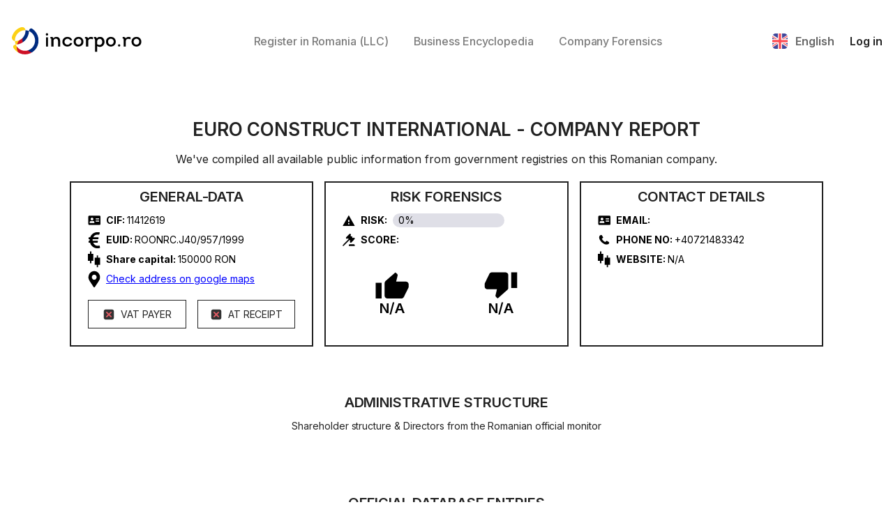

--- FILE ---
content_type: application/javascript
request_url: https://app.incorpo.ro/_next/static/chunks/99-89124b35d1a3e7fc.js
body_size: 18874
content:
(self.webpackChunk_N_E=self.webpackChunk_N_E||[]).push([[99],{9742:function(t,e){"use strict";e.byteLength=function(t){var e=s(t),r=e[0],n=e[1];return(r+n)*3/4-n},e.toByteArray=function(t){var e,r,o=s(t),u=o[0],a=o[1],f=new i((u+a)*3/4-a),l=0,c=a>0?u-4:u;for(r=0;r<c;r+=4)e=n[t.charCodeAt(r)]<<18|n[t.charCodeAt(r+1)]<<12|n[t.charCodeAt(r+2)]<<6|n[t.charCodeAt(r+3)],f[l++]=e>>16&255,f[l++]=e>>8&255,f[l++]=255&e;return 2===a&&(e=n[t.charCodeAt(r)]<<2|n[t.charCodeAt(r+1)]>>4,f[l++]=255&e),1===a&&(e=n[t.charCodeAt(r)]<<10|n[t.charCodeAt(r+1)]<<4|n[t.charCodeAt(r+2)]>>2,f[l++]=e>>8&255,f[l++]=255&e),f},e.fromByteArray=function(t){for(var e,n=t.length,i=n%3,o=[],u=0,a=n-i;u<a;u+=16383)o.push(function(t,e,n){for(var i,o=[],u=e;u<n;u+=3)o.push(r[(i=(t[u]<<16&16711680)+(t[u+1]<<8&65280)+(255&t[u+2]))>>18&63]+r[i>>12&63]+r[i>>6&63]+r[63&i]);return o.join("")}(t,u,u+16383>a?a:u+16383));return 1===i?o.push(r[(e=t[n-1])>>2]+r[e<<4&63]+"=="):2===i&&o.push(r[(e=(t[n-2]<<8)+t[n-1])>>10]+r[e>>4&63]+r[e<<2&63]+"="),o.join("")};for(var r=[],n=[],i="undefined"!=typeof Uint8Array?Uint8Array:Array,o="ABCDEFGHIJKLMNOPQRSTUVWXYZabcdefghijklmnopqrstuvwxyz0123456789+/",u=0,a=o.length;u<a;++u)r[u]=o[u],n[o.charCodeAt(u)]=u;function s(t){var e=t.length;if(e%4>0)throw Error("Invalid string. Length must be a multiple of 4");var r=t.indexOf("=");-1===r&&(r=e);var n=r===e?0:4-r%4;return[r,n]}n["-".charCodeAt(0)]=62,n["_".charCodeAt(0)]=63},8764:function(t,e,r){"use strict";/*!
 * The buffer module from node.js, for the browser.
 *
 * @author   Feross Aboukhadijeh <https://feross.org>
 * @license  MIT
 */var n=r(9742),i=r(645),o="function"==typeof Symbol&&"function"==typeof Symbol.for?Symbol.for("nodejs.util.inspect.custom"):null;function u(t){if(t>2147483647)throw RangeError('The value "'+t+'" is invalid for option "size"');var e=new Uint8Array(t);return Object.setPrototypeOf(e,a.prototype),e}function a(t,e,r){if("number"==typeof t){if("string"==typeof e)throw TypeError('The "string" argument must be of type string. Received type number');return l(t)}return s(t,e,r)}function s(t,e,r){if("string"==typeof t)return function(t,e){if(("string"!=typeof e||""===e)&&(e="utf8"),!a.isEncoding(e))throw TypeError("Unknown encoding: "+e);var r=0|p(t,e),n=u(r),i=n.write(t,e);return i!==r&&(n=n.slice(0,i)),n}(t,e);if(ArrayBuffer.isView(t))return function(t){if(D(t,Uint8Array)){var e=new Uint8Array(t);return h(e.buffer,e.byteOffset,e.byteLength)}return c(t)}(t);if(null==t)throw TypeError("The first argument must be one of type string, Buffer, ArrayBuffer, Array, or Array-like Object. Received type "+typeof t);if(D(t,ArrayBuffer)||t&&D(t.buffer,ArrayBuffer)||"undefined"!=typeof SharedArrayBuffer&&(D(t,SharedArrayBuffer)||t&&D(t.buffer,SharedArrayBuffer)))return h(t,e,r);if("number"==typeof t)throw TypeError('The "value" argument must not be of type number. Received type number');var n=t.valueOf&&t.valueOf();if(null!=n&&n!==t)return a.from(n,e,r);var i=function(t){if(a.isBuffer(t)){var e,r=0|d(t.length),n=u(r);return 0===n.length||t.copy(n,0,0,r),n}return void 0!==t.length?"number"!=typeof t.length||(e=t.length)!=e?u(0):c(t):"Buffer"===t.type&&Array.isArray(t.data)?c(t.data):void 0}(t);if(i)return i;if("undefined"!=typeof Symbol&&null!=Symbol.toPrimitive&&"function"==typeof t[Symbol.toPrimitive])return a.from(t[Symbol.toPrimitive]("string"),e,r);throw TypeError("The first argument must be one of type string, Buffer, ArrayBuffer, Array, or Array-like Object. Received type "+typeof t)}function f(t){if("number"!=typeof t)throw TypeError('"size" argument must be of type number');if(t<0)throw RangeError('The value "'+t+'" is invalid for option "size"')}function l(t){return f(t),u(t<0?0:0|d(t))}function c(t){for(var e=t.length<0?0:0|d(t.length),r=u(e),n=0;n<e;n+=1)r[n]=255&t[n];return r}function h(t,e,r){var n;if(e<0||t.byteLength<e)throw RangeError('"offset" is outside of buffer bounds');if(t.byteLength<e+(r||0))throw RangeError('"length" is outside of buffer bounds');return Object.setPrototypeOf(n=void 0===e&&void 0===r?new Uint8Array(t):void 0===r?new Uint8Array(t,e):new Uint8Array(t,e,r),a.prototype),n}function d(t){if(t>=2147483647)throw RangeError("Attempt to allocate Buffer larger than maximum size: 0x7fffffff bytes");return 0|t}function p(t,e){if(a.isBuffer(t))return t.length;if(ArrayBuffer.isView(t)||D(t,ArrayBuffer))return t.byteLength;if("string"!=typeof t)throw TypeError('The "string" argument must be one of type string, Buffer, or ArrayBuffer. Received type '+typeof t);var r=t.length,n=arguments.length>2&&!0===arguments[2];if(!n&&0===r)return 0;for(var i=!1;;)switch(e){case"ascii":case"latin1":case"binary":return r;case"utf8":case"utf-8":return A(t).length;case"ucs2":case"ucs-2":case"utf16le":case"utf-16le":return 2*r;case"hex":return r>>>1;case"base64":return x(t).length;default:if(i)return n?-1:A(t).length;e=(""+e).toLowerCase(),i=!0}}function y(t,e,r){var i,o,u=!1;if((void 0===e||e<0)&&(e=0),e>this.length||((void 0===r||r>this.length)&&(r=this.length),r<=0||(r>>>=0)<=(e>>>=0)))return"";for(t||(t="utf8");;)switch(t){case"hex":return function(t,e,r){var n=t.length;(!e||e<0)&&(e=0),(!r||r<0||r>n)&&(r=n);for(var i="",o=e;o<r;++o)i+=Y[t[o]];return i}(this,e,r);case"utf8":case"utf-8":return _(this,e,r);case"ascii":return function(t,e,r){var n="";r=Math.min(t.length,r);for(var i=e;i<r;++i)n+=String.fromCharCode(127&t[i]);return n}(this,e,r);case"latin1":case"binary":return function(t,e,r){var n="";r=Math.min(t.length,r);for(var i=e;i<r;++i)n+=String.fromCharCode(t[i]);return n}(this,e,r);case"base64":return i=e,o=r,0===i&&o===this.length?n.fromByteArray(this):n.fromByteArray(this.slice(i,o));case"ucs2":case"ucs-2":case"utf16le":case"utf-16le":return function(t,e,r){for(var n=t.slice(e,r),i="",o=0;o<n.length-1;o+=2)i+=String.fromCharCode(n[o]+256*n[o+1]);return i}(this,e,r);default:if(u)throw TypeError("Unknown encoding: "+t);t=(t+"").toLowerCase(),u=!0}}function g(t,e,r){var n=t[e];t[e]=t[r],t[r]=n}function m(t,e,r,n,i){var o;if(0===t.length)return -1;if("string"==typeof r?(n=r,r=0):r>2147483647?r=2147483647:r<-2147483648&&(r=-2147483648),(o=r=+r)!=o&&(r=i?0:t.length-1),r<0&&(r=t.length+r),r>=t.length){if(i)return -1;r=t.length-1}else if(r<0){if(!i)return -1;r=0}if("string"==typeof e&&(e=a.from(e,n)),a.isBuffer(e))return 0===e.length?-1:v(t,e,r,n,i);if("number"==typeof e)return(e&=255,"function"==typeof Uint8Array.prototype.indexOf)?i?Uint8Array.prototype.indexOf.call(t,e,r):Uint8Array.prototype.lastIndexOf.call(t,e,r):v(t,[e],r,n,i);throw TypeError("val must be string, number or Buffer")}function v(t,e,r,n,i){var o,u=1,a=t.length,s=e.length;if(void 0!==n&&("ucs2"===(n=String(n).toLowerCase())||"ucs-2"===n||"utf16le"===n||"utf-16le"===n)){if(t.length<2||e.length<2)return -1;u=2,a/=2,s/=2,r/=2}function f(t,e){return 1===u?t[e]:t.readUInt16BE(e*u)}if(i){var l=-1;for(o=r;o<a;o++)if(f(t,o)===f(e,-1===l?0:o-l)){if(-1===l&&(l=o),o-l+1===s)return l*u}else -1!==l&&(o-=o-l),l=-1}else for(r+s>a&&(r=a-s),o=r;o>=0;o--){for(var c=!0,h=0;h<s;h++)if(f(t,o+h)!==f(e,h)){c=!1;break}if(c)return o}return -1}function _(t,e,r){r=Math.min(t.length,r);for(var n=[],i=e;i<r;){var o,u,a,s,f=t[i],l=null,c=f>239?4:f>223?3:f>191?2:1;if(i+c<=r)switch(c){case 1:f<128&&(l=f);break;case 2:(192&(o=t[i+1]))==128&&(s=(31&f)<<6|63&o)>127&&(l=s);break;case 3:o=t[i+1],u=t[i+2],(192&o)==128&&(192&u)==128&&(s=(15&f)<<12|(63&o)<<6|63&u)>2047&&(s<55296||s>57343)&&(l=s);break;case 4:o=t[i+1],u=t[i+2],a=t[i+3],(192&o)==128&&(192&u)==128&&(192&a)==128&&(s=(15&f)<<18|(63&o)<<12|(63&u)<<6|63&a)>65535&&s<1114112&&(l=s)}null===l?(l=65533,c=1):l>65535&&(l-=65536,n.push(l>>>10&1023|55296),l=56320|1023&l),n.push(l),i+=c}return function(t){var e=t.length;if(e<=4096)return String.fromCharCode.apply(String,t);for(var r="",n=0;n<e;)r+=String.fromCharCode.apply(String,t.slice(n,n+=4096));return r}(n)}function b(t,e,r){if(t%1!=0||t<0)throw RangeError("offset is not uint");if(t+e>r)throw RangeError("Trying to access beyond buffer length")}function w(t,e,r,n,i,o){if(!a.isBuffer(t))throw TypeError('"buffer" argument must be a Buffer instance');if(e>i||e<o)throw RangeError('"value" argument is out of bounds');if(r+n>t.length)throw RangeError("Index out of range")}function M(t,e,r,n,i,o){if(r+n>t.length||r<0)throw RangeError("Index out of range")}function S(t,e,r,n,o){return e=+e,r>>>=0,o||M(t,e,r,4,34028234663852886e22,-34028234663852886e22),i.write(t,e,r,n,23,4),r+4}function E(t,e,r,n,o){return e=+e,r>>>=0,o||M(t,e,r,8,17976931348623157e292,-17976931348623157e292),i.write(t,e,r,n,52,8),r+8}e.lW=a,e.h2=50,a.TYPED_ARRAY_SUPPORT=function(){try{var t=new Uint8Array(1),e={foo:function(){return 42}};return Object.setPrototypeOf(e,Uint8Array.prototype),Object.setPrototypeOf(t,e),42===t.foo()}catch(t){return!1}}(),a.TYPED_ARRAY_SUPPORT||"undefined"==typeof console||"function"!=typeof console.error||console.error("This browser lacks typed array (Uint8Array) support which is required by `buffer` v5.x. Use `buffer` v4.x if you require old browser support."),Object.defineProperty(a.prototype,"parent",{enumerable:!0,get:function(){if(a.isBuffer(this))return this.buffer}}),Object.defineProperty(a.prototype,"offset",{enumerable:!0,get:function(){if(a.isBuffer(this))return this.byteOffset}}),a.poolSize=8192,a.from=function(t,e,r){return s(t,e,r)},Object.setPrototypeOf(a.prototype,Uint8Array.prototype),Object.setPrototypeOf(a,Uint8Array),a.alloc=function(t,e,r){return(f(t),t<=0)?u(t):void 0!==e?"string"==typeof r?u(t).fill(e,r):u(t).fill(e):u(t)},a.allocUnsafe=function(t){return l(t)},a.allocUnsafeSlow=function(t){return l(t)},a.isBuffer=function(t){return null!=t&&!0===t._isBuffer&&t!==a.prototype},a.compare=function(t,e){if(D(t,Uint8Array)&&(t=a.from(t,t.offset,t.byteLength)),D(e,Uint8Array)&&(e=a.from(e,e.offset,e.byteLength)),!a.isBuffer(t)||!a.isBuffer(e))throw TypeError('The "buf1", "buf2" arguments must be one of type Buffer or Uint8Array');if(t===e)return 0;for(var r=t.length,n=e.length,i=0,o=Math.min(r,n);i<o;++i)if(t[i]!==e[i]){r=t[i],n=e[i];break}return r<n?-1:n<r?1:0},a.isEncoding=function(t){switch(String(t).toLowerCase()){case"hex":case"utf8":case"utf-8":case"ascii":case"latin1":case"binary":case"base64":case"ucs2":case"ucs-2":case"utf16le":case"utf-16le":return!0;default:return!1}},a.concat=function(t,e){if(!Array.isArray(t))throw TypeError('"list" argument must be an Array of Buffers');if(0===t.length)return a.alloc(0);if(void 0===e)for(r=0,e=0;r<t.length;++r)e+=t[r].length;var r,n=a.allocUnsafe(e),i=0;for(r=0;r<t.length;++r){var o=t[r];if(D(o,Uint8Array))i+o.length>n.length?a.from(o).copy(n,i):Uint8Array.prototype.set.call(n,o,i);else if(a.isBuffer(o))o.copy(n,i);else throw TypeError('"list" argument must be an Array of Buffers');i+=o.length}return n},a.byteLength=p,a.prototype._isBuffer=!0,a.prototype.swap16=function(){var t=this.length;if(t%2!=0)throw RangeError("Buffer size must be a multiple of 16-bits");for(var e=0;e<t;e+=2)g(this,e,e+1);return this},a.prototype.swap32=function(){var t=this.length;if(t%4!=0)throw RangeError("Buffer size must be a multiple of 32-bits");for(var e=0;e<t;e+=4)g(this,e,e+3),g(this,e+1,e+2);return this},a.prototype.swap64=function(){var t=this.length;if(t%8!=0)throw RangeError("Buffer size must be a multiple of 64-bits");for(var e=0;e<t;e+=8)g(this,e,e+7),g(this,e+1,e+6),g(this,e+2,e+5),g(this,e+3,e+4);return this},a.prototype.toString=function(){var t=this.length;return 0===t?"":0==arguments.length?_(this,0,t):y.apply(this,arguments)},a.prototype.toLocaleString=a.prototype.toString,a.prototype.equals=function(t){if(!a.isBuffer(t))throw TypeError("Argument must be a Buffer");return this===t||0===a.compare(this,t)},a.prototype.inspect=function(){var t="",r=e.h2;return t=this.toString("hex",0,r).replace(/(.{2})/g,"$1 ").trim(),this.length>r&&(t+=" ... "),"<Buffer "+t+">"},o&&(a.prototype[o]=a.prototype.inspect),a.prototype.compare=function(t,e,r,n,i){if(D(t,Uint8Array)&&(t=a.from(t,t.offset,t.byteLength)),!a.isBuffer(t))throw TypeError('The "target" argument must be one of type Buffer or Uint8Array. Received type '+typeof t);if(void 0===e&&(e=0),void 0===r&&(r=t?t.length:0),void 0===n&&(n=0),void 0===i&&(i=this.length),e<0||r>t.length||n<0||i>this.length)throw RangeError("out of range index");if(n>=i&&e>=r)return 0;if(n>=i)return -1;if(e>=r)return 1;if(e>>>=0,r>>>=0,n>>>=0,i>>>=0,this===t)return 0;for(var o=i-n,u=r-e,s=Math.min(o,u),f=this.slice(n,i),l=t.slice(e,r),c=0;c<s;++c)if(f[c]!==l[c]){o=f[c],u=l[c];break}return o<u?-1:u<o?1:0},a.prototype.includes=function(t,e,r){return -1!==this.indexOf(t,e,r)},a.prototype.indexOf=function(t,e,r){return m(this,t,e,r,!0)},a.prototype.lastIndexOf=function(t,e,r){return m(this,t,e,r,!1)},a.prototype.write=function(t,e,r,n){if(void 0===e)n="utf8",r=this.length,e=0;else if(void 0===r&&"string"==typeof e)n=e,r=this.length,e=0;else if(isFinite(e))e>>>=0,isFinite(r)?(r>>>=0,void 0===n&&(n="utf8")):(n=r,r=void 0);else throw Error("Buffer.write(string, encoding, offset[, length]) is no longer supported");var i,o,u,a,s,f,l,c,h=this.length-e;if((void 0===r||r>h)&&(r=h),t.length>0&&(r<0||e<0)||e>this.length)throw RangeError("Attempt to write outside buffer bounds");n||(n="utf8");for(var d=!1;;)switch(n){case"hex":return function(t,e,r,n){r=Number(r)||0;var i=t.length-r;n?(n=Number(n))>i&&(n=i):n=i;var o=e.length;n>o/2&&(n=o/2);for(var u=0;u<n;++u){var a=parseInt(e.substr(2*u,2),16);if(a!=a)break;t[r+u]=a}return u}(this,t,e,r);case"utf8":case"utf-8":return i=e,o=r,O(A(t,this.length-i),this,i,o);case"ascii":case"latin1":case"binary":return u=e,a=r,O(function(t){for(var e=[],r=0;r<t.length;++r)e.push(255&t.charCodeAt(r));return e}(t),this,u,a);case"base64":return s=e,f=r,O(x(t),this,s,f);case"ucs2":case"ucs-2":case"utf16le":case"utf-16le":return l=e,c=r,O(function(t,e){for(var r,n,i=[],o=0;o<t.length&&!((e-=2)<0);++o)n=(r=t.charCodeAt(o))>>8,i.push(r%256),i.push(n);return i}(t,this.length-l),this,l,c);default:if(d)throw TypeError("Unknown encoding: "+n);n=(""+n).toLowerCase(),d=!0}},a.prototype.toJSON=function(){return{type:"Buffer",data:Array.prototype.slice.call(this._arr||this,0)}},a.prototype.slice=function(t,e){var r=this.length;t=~~t,e=void 0===e?r:~~e,t<0?(t+=r)<0&&(t=0):t>r&&(t=r),e<0?(e+=r)<0&&(e=0):e>r&&(e=r),e<t&&(e=t);var n=this.subarray(t,e);return Object.setPrototypeOf(n,a.prototype),n},a.prototype.readUintLE=a.prototype.readUIntLE=function(t,e,r){t>>>=0,e>>>=0,r||b(t,e,this.length);for(var n=this[t],i=1,o=0;++o<e&&(i*=256);)n+=this[t+o]*i;return n},a.prototype.readUintBE=a.prototype.readUIntBE=function(t,e,r){t>>>=0,e>>>=0,r||b(t,e,this.length);for(var n=this[t+--e],i=1;e>0&&(i*=256);)n+=this[t+--e]*i;return n},a.prototype.readUint8=a.prototype.readUInt8=function(t,e){return t>>>=0,e||b(t,1,this.length),this[t]},a.prototype.readUint16LE=a.prototype.readUInt16LE=function(t,e){return t>>>=0,e||b(t,2,this.length),this[t]|this[t+1]<<8},a.prototype.readUint16BE=a.prototype.readUInt16BE=function(t,e){return t>>>=0,e||b(t,2,this.length),this[t]<<8|this[t+1]},a.prototype.readUint32LE=a.prototype.readUInt32LE=function(t,e){return t>>>=0,e||b(t,4,this.length),(this[t]|this[t+1]<<8|this[t+2]<<16)+16777216*this[t+3]},a.prototype.readUint32BE=a.prototype.readUInt32BE=function(t,e){return t>>>=0,e||b(t,4,this.length),16777216*this[t]+(this[t+1]<<16|this[t+2]<<8|this[t+3])},a.prototype.readIntLE=function(t,e,r){t>>>=0,e>>>=0,r||b(t,e,this.length);for(var n=this[t],i=1,o=0;++o<e&&(i*=256);)n+=this[t+o]*i;return n>=(i*=128)&&(n-=Math.pow(2,8*e)),n},a.prototype.readIntBE=function(t,e,r){t>>>=0,e>>>=0,r||b(t,e,this.length);for(var n=e,i=1,o=this[t+--n];n>0&&(i*=256);)o+=this[t+--n]*i;return o>=(i*=128)&&(o-=Math.pow(2,8*e)),o},a.prototype.readInt8=function(t,e){return(t>>>=0,e||b(t,1,this.length),128&this[t])?-((255-this[t]+1)*1):this[t]},a.prototype.readInt16LE=function(t,e){t>>>=0,e||b(t,2,this.length);var r=this[t]|this[t+1]<<8;return 32768&r?4294901760|r:r},a.prototype.readInt16BE=function(t,e){t>>>=0,e||b(t,2,this.length);var r=this[t+1]|this[t]<<8;return 32768&r?4294901760|r:r},a.prototype.readInt32LE=function(t,e){return t>>>=0,e||b(t,4,this.length),this[t]|this[t+1]<<8|this[t+2]<<16|this[t+3]<<24},a.prototype.readInt32BE=function(t,e){return t>>>=0,e||b(t,4,this.length),this[t]<<24|this[t+1]<<16|this[t+2]<<8|this[t+3]},a.prototype.readFloatLE=function(t,e){return t>>>=0,e||b(t,4,this.length),i.read(this,t,!0,23,4)},a.prototype.readFloatBE=function(t,e){return t>>>=0,e||b(t,4,this.length),i.read(this,t,!1,23,4)},a.prototype.readDoubleLE=function(t,e){return t>>>=0,e||b(t,8,this.length),i.read(this,t,!0,52,8)},a.prototype.readDoubleBE=function(t,e){return t>>>=0,e||b(t,8,this.length),i.read(this,t,!1,52,8)},a.prototype.writeUintLE=a.prototype.writeUIntLE=function(t,e,r,n){if(t=+t,e>>>=0,r>>>=0,!n){var i=Math.pow(2,8*r)-1;w(this,t,e,r,i,0)}var o=1,u=0;for(this[e]=255&t;++u<r&&(o*=256);)this[e+u]=t/o&255;return e+r},a.prototype.writeUintBE=a.prototype.writeUIntBE=function(t,e,r,n){if(t=+t,e>>>=0,r>>>=0,!n){var i=Math.pow(2,8*r)-1;w(this,t,e,r,i,0)}var o=r-1,u=1;for(this[e+o]=255&t;--o>=0&&(u*=256);)this[e+o]=t/u&255;return e+r},a.prototype.writeUint8=a.prototype.writeUInt8=function(t,e,r){return t=+t,e>>>=0,r||w(this,t,e,1,255,0),this[e]=255&t,e+1},a.prototype.writeUint16LE=a.prototype.writeUInt16LE=function(t,e,r){return t=+t,e>>>=0,r||w(this,t,e,2,65535,0),this[e]=255&t,this[e+1]=t>>>8,e+2},a.prototype.writeUint16BE=a.prototype.writeUInt16BE=function(t,e,r){return t=+t,e>>>=0,r||w(this,t,e,2,65535,0),this[e]=t>>>8,this[e+1]=255&t,e+2},a.prototype.writeUint32LE=a.prototype.writeUInt32LE=function(t,e,r){return t=+t,e>>>=0,r||w(this,t,e,4,4294967295,0),this[e+3]=t>>>24,this[e+2]=t>>>16,this[e+1]=t>>>8,this[e]=255&t,e+4},a.prototype.writeUint32BE=a.prototype.writeUInt32BE=function(t,e,r){return t=+t,e>>>=0,r||w(this,t,e,4,4294967295,0),this[e]=t>>>24,this[e+1]=t>>>16,this[e+2]=t>>>8,this[e+3]=255&t,e+4},a.prototype.writeIntLE=function(t,e,r,n){if(t=+t,e>>>=0,!n){var i=Math.pow(2,8*r-1);w(this,t,e,r,i-1,-i)}var o=0,u=1,a=0;for(this[e]=255&t;++o<r&&(u*=256);)t<0&&0===a&&0!==this[e+o-1]&&(a=1),this[e+o]=(t/u>>0)-a&255;return e+r},a.prototype.writeIntBE=function(t,e,r,n){if(t=+t,e>>>=0,!n){var i=Math.pow(2,8*r-1);w(this,t,e,r,i-1,-i)}var o=r-1,u=1,a=0;for(this[e+o]=255&t;--o>=0&&(u*=256);)t<0&&0===a&&0!==this[e+o+1]&&(a=1),this[e+o]=(t/u>>0)-a&255;return e+r},a.prototype.writeInt8=function(t,e,r){return t=+t,e>>>=0,r||w(this,t,e,1,127,-128),t<0&&(t=255+t+1),this[e]=255&t,e+1},a.prototype.writeInt16LE=function(t,e,r){return t=+t,e>>>=0,r||w(this,t,e,2,32767,-32768),this[e]=255&t,this[e+1]=t>>>8,e+2},a.prototype.writeInt16BE=function(t,e,r){return t=+t,e>>>=0,r||w(this,t,e,2,32767,-32768),this[e]=t>>>8,this[e+1]=255&t,e+2},a.prototype.writeInt32LE=function(t,e,r){return t=+t,e>>>=0,r||w(this,t,e,4,2147483647,-2147483648),this[e]=255&t,this[e+1]=t>>>8,this[e+2]=t>>>16,this[e+3]=t>>>24,e+4},a.prototype.writeInt32BE=function(t,e,r){return t=+t,e>>>=0,r||w(this,t,e,4,2147483647,-2147483648),t<0&&(t=4294967295+t+1),this[e]=t>>>24,this[e+1]=t>>>16,this[e+2]=t>>>8,this[e+3]=255&t,e+4},a.prototype.writeFloatLE=function(t,e,r){return S(this,t,e,!0,r)},a.prototype.writeFloatBE=function(t,e,r){return S(this,t,e,!1,r)},a.prototype.writeDoubleLE=function(t,e,r){return E(this,t,e,!0,r)},a.prototype.writeDoubleBE=function(t,e,r){return E(this,t,e,!1,r)},a.prototype.copy=function(t,e,r,n){if(!a.isBuffer(t))throw TypeError("argument should be a Buffer");if(r||(r=0),n||0===n||(n=this.length),e>=t.length&&(e=t.length),e||(e=0),n>0&&n<r&&(n=r),n===r||0===t.length||0===this.length)return 0;if(e<0)throw RangeError("targetStart out of bounds");if(r<0||r>=this.length)throw RangeError("Index out of range");if(n<0)throw RangeError("sourceEnd out of bounds");n>this.length&&(n=this.length),t.length-e<n-r&&(n=t.length-e+r);var i=n-r;return this===t&&"function"==typeof Uint8Array.prototype.copyWithin?this.copyWithin(e,r,n):Uint8Array.prototype.set.call(t,this.subarray(r,n),e),i},a.prototype.fill=function(t,e,r,n){if("string"==typeof t){if("string"==typeof e?(n=e,e=0,r=this.length):"string"==typeof r&&(n=r,r=this.length),void 0!==n&&"string"!=typeof n)throw TypeError("encoding must be a string");if("string"==typeof n&&!a.isEncoding(n))throw TypeError("Unknown encoding: "+n);if(1===t.length){var i,o=t.charCodeAt(0);("utf8"===n&&o<128||"latin1"===n)&&(t=o)}}else"number"==typeof t?t&=255:"boolean"==typeof t&&(t=Number(t));if(e<0||this.length<e||this.length<r)throw RangeError("Out of range index");if(r<=e)return this;if(e>>>=0,r=void 0===r?this.length:r>>>0,t||(t=0),"number"==typeof t)for(i=e;i<r;++i)this[i]=t;else{var u=a.isBuffer(t)?t:a.from(t,n),s=u.length;if(0===s)throw TypeError('The value "'+t+'" is invalid for argument "value"');for(i=0;i<r-e;++i)this[i+e]=u[i%s]}return this};var L=/[^+/0-9A-Za-z-_]/g;function A(t,e){e=e||1/0;for(var r,n=t.length,i=null,o=[],u=0;u<n;++u){if((r=t.charCodeAt(u))>55295&&r<57344){if(!i){if(r>56319||u+1===n){(e-=3)>-1&&o.push(239,191,189);continue}i=r;continue}if(r<56320){(e-=3)>-1&&o.push(239,191,189),i=r;continue}r=(i-55296<<10|r-56320)+65536}else i&&(e-=3)>-1&&o.push(239,191,189);if(i=null,r<128){if((e-=1)<0)break;o.push(r)}else if(r<2048){if((e-=2)<0)break;o.push(r>>6|192,63&r|128)}else if(r<65536){if((e-=3)<0)break;o.push(r>>12|224,r>>6&63|128,63&r|128)}else if(r<1114112){if((e-=4)<0)break;o.push(r>>18|240,r>>12&63|128,r>>6&63|128,63&r|128)}else throw Error("Invalid code point")}return o}function x(t){return n.toByteArray(function(t){if((t=(t=t.split("=")[0]).trim().replace(L,"")).length<2)return"";for(;t.length%4!=0;)t+="=";return t}(t))}function O(t,e,r,n){for(var i=0;i<n&&!(i+r>=e.length)&&!(i>=t.length);++i)e[i+r]=t[i];return i}function D(t,e){return t instanceof e||null!=t&&null!=t.constructor&&null!=t.constructor.name&&t.constructor.name===e.name}var Y=function(){for(var t="0123456789abcdef",e=Array(256),r=0;r<16;++r)for(var n=16*r,i=0;i<16;++i)e[n+i]=t[r]+t[i];return e}()},7484:function(t){var e,r,n,i,o,u,a,s,f,l,c,h,d,p,y,g,m,v,_,b,w;t.exports=(e="millisecond",r="second",n="minute",i="hour",o="week",u="month",a="quarter",s="year",f="date",l="Invalid Date",c=/^(\d{4})[-/]?(\d{1,2})?[-/]?(\d{0,2})[Tt\s]*(\d{1,2})?:?(\d{1,2})?:?(\d{1,2})?[.:]?(\d+)?$/,h=/\[([^\]]+)]|Y{1,4}|M{1,4}|D{1,2}|d{1,4}|H{1,2}|h{1,2}|a|A|m{1,2}|s{1,2}|Z{1,2}|SSS/g,d=function(t,e,r){var n=String(t);return!n||n.length>=e?t:""+Array(e+1-n.length).join(r)+t},(y={})[p="en"]={name:"en",weekdays:"Sunday_Monday_Tuesday_Wednesday_Thursday_Friday_Saturday".split("_"),months:"January_February_March_April_May_June_July_August_September_October_November_December".split("_"),ordinal:function(t){var e=["th","st","nd","rd"],r=t%100;return"["+t+(e[(r-20)%10]||e[r]||"th")+"]"}},g=function(t){return t instanceof b},m=function t(e,r,n){var i;if(!e)return p;if("string"==typeof e){var o=e.toLowerCase();y[o]&&(i=o),r&&(y[o]=r,i=o);var u=e.split("-");if(!i&&u.length>1)return t(u[0])}else{var a=e.name;y[a]=e,i=a}return!n&&i&&(p=i),i||!n&&p},v=function(t,e){if(g(t))return t.clone();var r="object"==typeof e?e:{};return r.date=t,r.args=arguments,new b(r)},(_={s:d,z:function(t){var e=-t.utcOffset(),r=Math.abs(e);return(e<=0?"+":"-")+d(Math.floor(r/60),2,"0")+":"+d(r%60,2,"0")},m:function t(e,r){if(e.date()<r.date())return-t(r,e);var n=12*(r.year()-e.year())+(r.month()-e.month()),i=e.clone().add(n,u),o=r-i<0,a=e.clone().add(n+(o?-1:1),u);return+(-(n+(r-i)/(o?i-a:a-i))||0)},a:function(t){return t<0?Math.ceil(t)||0:Math.floor(t)},p:function(t){return({M:u,y:s,w:o,d:"day",D:f,h:i,m:n,s:r,ms:e,Q:a})[t]||String(t||"").toLowerCase().replace(/s$/,"")},u:function(t){return void 0===t}}).l=m,_.i=g,_.w=function(t,e){return v(t,{locale:e.$L,utc:e.$u,x:e.$x,$offset:e.$offset})},w=(b=function(){function t(t){this.$L=m(t.locale,null,!0),this.parse(t)}var d=t.prototype;return d.parse=function(t){this.$d=function(t){var e=t.date,r=t.utc;if(null===e)return new Date(NaN);if(_.u(e))return new Date;if(e instanceof Date)return new Date(e);if("string"==typeof e&&!/Z$/i.test(e)){var n=e.match(c);if(n){var i=n[2]-1||0,o=(n[7]||"0").substring(0,3);return r?new Date(Date.UTC(n[1],i,n[3]||1,n[4]||0,n[5]||0,n[6]||0,o)):new Date(n[1],i,n[3]||1,n[4]||0,n[5]||0,n[6]||0,o)}}return new Date(e)}(t),this.$x=t.x||{},this.init()},d.init=function(){var t=this.$d;this.$y=t.getFullYear(),this.$M=t.getMonth(),this.$D=t.getDate(),this.$W=t.getDay(),this.$H=t.getHours(),this.$m=t.getMinutes(),this.$s=t.getSeconds(),this.$ms=t.getMilliseconds()},d.$utils=function(){return _},d.isValid=function(){return this.$d.toString()!==l},d.isSame=function(t,e){var r=v(t);return this.startOf(e)<=r&&r<=this.endOf(e)},d.isAfter=function(t,e){return v(t)<this.startOf(e)},d.isBefore=function(t,e){return this.endOf(e)<v(t)},d.$g=function(t,e,r){return _.u(t)?this[e]:this.set(r,t)},d.unix=function(){return Math.floor(this.valueOf()/1e3)},d.valueOf=function(){return this.$d.getTime()},d.startOf=function(t,e){var a=this,l=!!_.u(e)||e,c=_.p(t),h=function(t,e){var r=_.w(a.$u?Date.UTC(a.$y,e,t):new Date(a.$y,e,t),a);return l?r:r.endOf("day")},d=function(t,e){return _.w(a.toDate()[t].apply(a.toDate("s"),(l?[0,0,0,0]:[23,59,59,999]).slice(e)),a)},p=this.$W,y=this.$M,g=this.$D,m="set"+(this.$u?"UTC":"");switch(c){case s:return l?h(1,0):h(31,11);case u:return l?h(1,y):h(0,y+1);case o:var v=this.$locale().weekStart||0,b=(p<v?p+7:p)-v;return h(l?g-b:g+(6-b),y);case"day":case f:return d(m+"Hours",0);case i:return d(m+"Minutes",1);case n:return d(m+"Seconds",2);case r:return d(m+"Milliseconds",3);default:return this.clone()}},d.endOf=function(t){return this.startOf(t,!1)},d.$set=function(t,o){var a,l=_.p(t),c="set"+(this.$u?"UTC":""),h=((a={}).day=c+"Date",a[f]=c+"Date",a[u]=c+"Month",a[s]=c+"FullYear",a[i]=c+"Hours",a[n]=c+"Minutes",a[r]=c+"Seconds",a[e]=c+"Milliseconds",a)[l],d="day"===l?this.$D+(o-this.$W):o;if(l===u||l===s){var p=this.clone().set(f,1);p.$d[h](d),p.init(),this.$d=p.set(f,Math.min(this.$D,p.daysInMonth())).$d}else h&&this.$d[h](d);return this.init(),this},d.set=function(t,e){return this.clone().$set(t,e)},d.get=function(t){return this[_.p(t)]()},d.add=function(t,e){var a,f=this;t=Number(t);var l=_.p(e),c=function(e){var r=v(f);return _.w(r.date(r.date()+Math.round(e*t)),f)};if(l===u)return this.set(u,this.$M+t);if(l===s)return this.set(s,this.$y+t);if("day"===l)return c(1);if(l===o)return c(7);var h=((a={})[n]=6e4,a[i]=36e5,a[r]=1e3,a)[l]||1,d=this.$d.getTime()+t*h;return _.w(d,this)},d.subtract=function(t,e){return this.add(-1*t,e)},d.format=function(t){var e=this,r=this.$locale();if(!this.isValid())return r.invalidDate||l;var n=t||"YYYY-MM-DDTHH:mm:ssZ",i=_.z(this),o=this.$H,u=this.$m,a=this.$M,s=r.weekdays,f=r.months,c=function(t,r,i,o){return t&&(t[r]||t(e,n))||i[r].slice(0,o)},d=function(t){return _.s(o%12||12,t,"0")},p=r.meridiem||function(t,e,r){var n=t<12?"AM":"PM";return r?n.toLowerCase():n},y={YY:String(this.$y).slice(-2),YYYY:this.$y,M:a+1,MM:_.s(a+1,2,"0"),MMM:c(r.monthsShort,a,f,3),MMMM:c(f,a),D:this.$D,DD:_.s(this.$D,2,"0"),d:String(this.$W),dd:c(r.weekdaysMin,this.$W,s,2),ddd:c(r.weekdaysShort,this.$W,s,3),dddd:s[this.$W],H:String(o),HH:_.s(o,2,"0"),h:d(1),hh:d(2),a:p(o,u,!0),A:p(o,u,!1),m:String(u),mm:_.s(u,2,"0"),s:String(this.$s),ss:_.s(this.$s,2,"0"),SSS:_.s(this.$ms,3,"0"),Z:i};return n.replace(h,function(t,e){return e||y[t]||i.replace(":","")})},d.utcOffset=function(){return-(15*Math.round(this.$d.getTimezoneOffset()/15))},d.diff=function(t,e,f){var l,c=_.p(e),h=v(t),d=(h.utcOffset()-this.utcOffset())*6e4,p=this-h,y=_.m(this,h);return y=((l={})[s]=y/12,l[u]=y,l[a]=y/3,l[o]=(p-d)/6048e5,l.day=(p-d)/864e5,l[i]=p/36e5,l[n]=p/6e4,l[r]=p/1e3,l)[c]||p,f?y:_.a(y)},d.daysInMonth=function(){return this.endOf(u).$D},d.$locale=function(){return y[this.$L]},d.locale=function(t,e){if(!t)return this.$L;var r=this.clone(),n=m(t,e,!0);return n&&(r.$L=n),r},d.clone=function(){return _.w(this.$d,this)},d.toDate=function(){return new Date(this.valueOf())},d.toJSON=function(){return this.isValid()?this.toISOString():null},d.toISOString=function(){return this.$d.toISOString()},d.toString=function(){return this.$d.toUTCString()},t}()).prototype,v.prototype=w,[["$ms",e],["$s",r],["$m",n],["$H",i],["$W","day"],["$M",u],["$y",s],["$D",f]].forEach(function(t){w[t[1]]=function(e){return this.$g(e,t[0],t[1])}}),v.extend=function(t,e){return t.$i||(t(e,b,v),t.$i=!0),v},v.locale=m,v.isDayjs=g,v.unix=function(t){return v(1e3*t)},v.en=y[p],v.Ls=y,v.p={},v)},790:function(t,e,r){t.exports=function(t){"use strict";var e={s:"ein paar Sekunden",m:["eine Minute","einer Minute"],mm:"%d Minuten",h:["eine Stunde","einer Stunde"],hh:"%d Stunden",d:["ein Tag","einem Tag"],dd:["%d Tage","%d Tagen"],M:["ein Monat","einem Monat"],MM:["%d Monate","%d Monaten"],y:["ein Jahr","einem Jahr"],yy:["%d Jahre","%d Jahren"]};function r(t,r,n){var i=e[n];return Array.isArray(i)&&(i=i[r?0:1]),i.replace("%d",t)}var n={name:"de",weekdays:"Sonntag_Montag_Dienstag_Mittwoch_Donnerstag_Freitag_Samstag".split("_"),weekdaysShort:"So._Mo._Di._Mi._Do._Fr._Sa.".split("_"),weekdaysMin:"So_Mo_Di_Mi_Do_Fr_Sa".split("_"),months:"Januar_Februar_M\xe4rz_April_Mai_Juni_Juli_August_September_Oktober_November_Dezember".split("_"),monthsShort:"Jan._Feb._M\xe4rz_Apr._Mai_Juni_Juli_Aug._Sept._Okt._Nov._Dez.".split("_"),ordinal:function(t){return t+"."},weekStart:1,yearStart:4,formats:{LTS:"HH:mm:ss",LT:"HH:mm",L:"DD.MM.YYYY",LL:"D. MMMM YYYY",LLL:"D. MMMM YYYY HH:mm",LLLL:"dddd, D. MMMM YYYY HH:mm"},relativeTime:{future:"in %s",past:"vor %s",s:r,m:r,mm:r,h:r,hh:r,d:r,dd:r,M:r,MM:r,y:r,yy:r}};return(t&&"object"==typeof t&&"default"in t?t:{default:t}).default.locale(n,null,!0),n}(r(7484))},7763:function(t,e,r){var n,i;t.exports=(n=r(7484),i={name:"es",monthsShort:"ene_feb_mar_abr_may_jun_jul_ago_sep_oct_nov_dic".split("_"),weekdays:"domingo_lunes_martes_mi\xe9rcoles_jueves_viernes_s\xe1bado".split("_"),weekdaysShort:"dom._lun._mar._mi\xe9._jue._vie._s\xe1b.".split("_"),weekdaysMin:"do_lu_ma_mi_ju_vi_s\xe1".split("_"),months:"enero_febrero_marzo_abril_mayo_junio_julio_agosto_septiembre_octubre_noviembre_diciembre".split("_"),weekStart:1,formats:{LT:"H:mm",LTS:"H:mm:ss",L:"DD/MM/YYYY",LL:"D [de] MMMM [de] YYYY",LLL:"D [de] MMMM [de] YYYY H:mm",LLLL:"dddd, D [de] MMMM [de] YYYY H:mm"},relativeTime:{future:"en %s",past:"hace %s",s:"unos segundos",m:"un minuto",mm:"%d minutos",h:"una hora",hh:"%d horas",d:"un d\xeda",dd:"%d d\xedas",M:"un mes",MM:"%d meses",y:"un a\xf1o",yy:"%d a\xf1os"},ordinal:function(t){return t+"\xba"}},(n&&"object"==typeof n&&"default"in n?n:{default:n}).default.locale(i,null,!0),i)},6023:function(t,e,r){var n,i;t.exports=(n=r(7484),i={name:"fr",weekdays:"dimanche_lundi_mardi_mercredi_jeudi_vendredi_samedi".split("_"),weekdaysShort:"dim._lun._mar._mer._jeu._ven._sam.".split("_"),weekdaysMin:"di_lu_ma_me_je_ve_sa".split("_"),months:"janvier_f\xe9vrier_mars_avril_mai_juin_juillet_ao\xfbt_septembre_octobre_novembre_d\xe9cembre".split("_"),monthsShort:"janv._f\xe9vr._mars_avr._mai_juin_juil._ao\xfbt_sept._oct._nov._d\xe9c.".split("_"),weekStart:1,yearStart:4,formats:{LT:"HH:mm",LTS:"HH:mm:ss",L:"DD/MM/YYYY",LL:"D MMMM YYYY",LLL:"D MMMM YYYY HH:mm",LLLL:"dddd D MMMM YYYY HH:mm"},relativeTime:{future:"dans %s",past:"il y a %s",s:"quelques secondes",m:"une minute",mm:"%d minutes",h:"une heure",hh:"%d heures",d:"un jour",dd:"%d jours",M:"un mois",MM:"%d mois",y:"un an",yy:"%d ans"},ordinal:function(t){return""+t+(1===t?"er":"")}},(n&&"object"==typeof n&&"default"in n?n:{default:n}).default.locale(i,null,!0),i)},8146:function(t,e,r){var n,i;t.exports=(n=r(7484),i={name:"ro",weekdays:"Duminică_Luni_Marți_Miercuri_Joi_Vineri_S\xe2mbătă".split("_"),weekdaysShort:"Dum_Lun_Mar_Mie_Joi_Vin_S\xe2m".split("_"),weekdaysMin:"Du_Lu_Ma_Mi_Jo_Vi_S\xe2".split("_"),months:"Ianuarie_Februarie_Martie_Aprilie_Mai_Iunie_Iulie_August_Septembrie_Octombrie_Noiembrie_Decembrie".split("_"),monthsShort:"Ian._Febr._Mart._Apr._Mai_Iun._Iul._Aug._Sept._Oct._Nov._Dec.".split("_"),weekStart:1,formats:{LT:"H:mm",LTS:"H:mm:ss",L:"DD.MM.YYYY",LL:"D MMMM YYYY",LLL:"D MMMM YYYY H:mm",LLLL:"dddd, D MMMM YYYY H:mm"},relativeTime:{future:"peste %s",past:"acum %s",s:"c\xe2teva secunde",m:"un minut",mm:"%d minute",h:"o oră",hh:"%d ore",d:"o zi",dd:"%d zile",M:"o lună",MM:"%d luni",y:"un an",yy:"%d ani"},ordinal:function(t){return t}},(n&&"object"==typeof n&&"default"in n?n:{default:n}).default.locale(i,null,!0),i)},600:function(t,e,r){t.exports=function(t){"use strict";var e="января_февраля_марта_апреля_мая_июня_июля_августа_сентября_октября_ноября_декабря".split("_"),r="январь_февраль_март_апрель_май_июнь_июль_август_сентябрь_октябрь_ноябрь_декабрь".split("_"),n="янв._февр._мар._апр._мая_июня_июля_авг._сент._окт._нояб._дек.".split("_"),i="янв._февр._март_апр._май_июнь_июль_авг._сент._окт._нояб._дек.".split("_"),o=/D[oD]?(\[[^[\]]*\]|\s)+MMMM?/;function u(t,e,r){var n,i;return"m"===r?e?"минута":"минуту":t+" "+(n=+t,i=({mm:e?"минута_минуты_минут":"минуту_минуты_минут",hh:"час_часа_часов",dd:"день_дня_дней",MM:"месяц_месяца_месяцев",yy:"год_года_лет"})[r].split("_"),n%10==1&&n%100!=11?i[0]:n%10>=2&&n%10<=4&&(n%100<10||n%100>=20)?i[1]:i[2])}var a=function(t,n){return o.test(n)?e[t.month()]:r[t.month()]};a.s=r,a.f=e;var s=function(t,e){return o.test(e)?n[t.month()]:i[t.month()]};s.s=i,s.f=n;var f={name:"ru",weekdays:"воскресенье_понедельник_вторник_среда_четверг_пятница_суббота".split("_"),weekdaysShort:"вск_пнд_втр_срд_чтв_птн_сбт".split("_"),weekdaysMin:"вс_пн_вт_ср_чт_пт_сб".split("_"),months:a,monthsShort:s,weekStart:1,yearStart:4,formats:{LT:"H:mm",LTS:"H:mm:ss",L:"DD.MM.YYYY",LL:"D MMMM YYYY г.",LLL:"D MMMM YYYY г., H:mm",LLLL:"dddd, D MMMM YYYY г., H:mm"},relativeTime:{future:"через %s",past:"%s назад",s:"несколько секунд",m:u,mm:u,h:"час",hh:u,d:"день",dd:u,M:"месяц",MM:u,y:"год",yy:u},ordinal:function(t){return t},meridiem:function(t){return t<4?"ночи":t<12?"утра":t<17?"дня":"вечера"}};return(t&&"object"==typeof t&&"default"in t?t:{default:t}).default.locale(f,null,!0),f}(r(7484))},645:function(t,e){/*! ieee754. BSD-3-Clause License. Feross Aboukhadijeh <https://feross.org/opensource> */e.read=function(t,e,r,n,i){var o,u,a=8*i-n-1,s=(1<<a)-1,f=s>>1,l=-7,c=r?i-1:0,h=r?-1:1,d=t[e+c];for(c+=h,o=d&(1<<-l)-1,d>>=-l,l+=a;l>0;o=256*o+t[e+c],c+=h,l-=8);for(u=o&(1<<-l)-1,o>>=-l,l+=n;l>0;u=256*u+t[e+c],c+=h,l-=8);if(0===o)o=1-f;else{if(o===s)return u?NaN:(d?-1:1)*(1/0);u+=Math.pow(2,n),o-=f}return(d?-1:1)*u*Math.pow(2,o-n)},e.write=function(t,e,r,n,i,o){var u,a,s,f=8*o-i-1,l=(1<<f)-1,c=l>>1,h=23===i?5960464477539062e-23:0,d=n?0:o-1,p=n?1:-1,y=e<0||0===e&&1/e<0?1:0;for(isNaN(e=Math.abs(e))||e===1/0?(a=isNaN(e)?1:0,u=l):(u=Math.floor(Math.log(e)/Math.LN2),e*(s=Math.pow(2,-u))<1&&(u--,s*=2),u+c>=1?e+=h/s:e+=h*Math.pow(2,1-c),e*s>=2&&(u++,s/=2),u+c>=l?(a=0,u=l):u+c>=1?(a=(e*s-1)*Math.pow(2,i),u+=c):(a=e*Math.pow(2,c-1)*Math.pow(2,i),u=0));i>=8;t[r+d]=255&a,d+=p,a/=256,i-=8);for(u=u<<i|a,f+=i;f>0;t[r+d]=255&u,d+=p,u/=256,f-=8);t[r+d-p]|=128*y}},227:function(t,e){"use strict";Object.defineProperty(e,"__esModule",{value:!0}),e.getDomainLocale=function(t,e,r,n){return!1},("function"==typeof e.default||"object"==typeof e.default&&null!==e.default)&&void 0===e.default.__esModule&&(Object.defineProperty(e.default,"__esModule",{value:!0}),Object.assign(e.default,e),t.exports=e.default)},9749:function(t,e,r){"use strict";Object.defineProperty(e,"__esModule",{value:!0});var n=r(4941).Z,i=r(3929).Z;Object.defineProperty(e,"__esModule",{value:!0}),e.default=void 0;var o=r(6495).Z,u=r(2648).Z,a=r(1598).Z,s=r(7273).Z,f=a(r(1720)),l=u(r(3121)),c=r(2675),h=r(139),d=r(8730);r(7238);var p=u(r(9824)),y={deviceSizes:[640,750,828,1080,1200,1920,2048,3840],imageSizes:[16,32,48,64,96,128,256,384],path:"/_next/image",loader:"default",dangerouslyAllowSVG:!1,unoptimized:!0};function g(t){return void 0!==t.default}function m(t){return"number"==typeof t||void 0===t?t:"string"==typeof t&&/^[0-9]+$/.test(t)?parseInt(t,10):NaN}function v(t,e,r,n,i,u,a){t&&t["data-loaded-src"]!==e&&(t["data-loaded-src"]=e,("decode"in t?t.decode():Promise.resolve()).catch(function(){}).then(function(){if(t.parentNode){if("blur"===r&&u(!0),null==n?void 0:n.current){var e=new Event("load");Object.defineProperty(e,"target",{writable:!1,value:t});var a=!1,s=!1;n.current(o({},e,{nativeEvent:e,currentTarget:t,target:t,isDefaultPrevented:function(){return a},isPropagationStopped:function(){return s},persist:function(){},preventDefault:function(){a=!0,e.preventDefault()},stopPropagation:function(){s=!0,e.stopPropagation()}}))}(null==i?void 0:i.current)&&i.current(t)}}))}var _=f.forwardRef(function(t,e){var r=t.imgAttributes,n=t.heightInt,i=t.widthInt,u=(t.qualityInt,t.className),a=t.imgStyle,l=t.blurStyle,c=t.isLazy,h=t.fill,d=t.placeholder,p=t.loading,y=t.srcString,g=(t.config,t.unoptimized),m=(t.loader,t.onLoadRef),_=t.onLoadingCompleteRef,b=t.setBlurComplete,w=t.setShowAltText,M=(t.onLoad,t.onError),S=s(t,["imgAttributes","heightInt","widthInt","qualityInt","className","imgStyle","blurStyle","isLazy","fill","placeholder","loading","srcString","config","unoptimized","loader","onLoadRef","onLoadingCompleteRef","setBlurComplete","setShowAltText","onLoad","onError"]);return p=c?"lazy":p,f.default.createElement(f.default.Fragment,null,f.default.createElement("img",Object.assign({},S,r,{width:i,height:n,decoding:"async","data-nimg":h?"fill":"1",className:u,loading:p,style:o({},a,l),ref:f.useCallback(function(t){e&&("function"==typeof e?e(t):"object"==typeof e&&(e.current=t)),t&&(M&&(t.src=t.src),t.complete&&v(t,y,d,m,_,b,g))},[y,d,m,_,b,M,g,e]),onLoad:function(t){v(t.currentTarget,y,d,m,_,b,g)},onError:function(t){w(!0),"blur"===d&&b(!0),M&&M(t)}})))}),b=f.forwardRef(function(t,e){var r,u,a,v=t.src,b=t.sizes,w=t.unoptimized,M=void 0!==w&&w,S=t.priority,E=void 0!==S&&S,L=t.loading,A=t.className,x=t.quality,O=t.width,D=t.height,Y=t.fill,j=t.style,C=t.onLoad,B=t.onLoadingComplete,I=t.placeholder,T=void 0===I?"empty":I,$=t.blurDataURL,U=t.layout,k=t.objectFit,R=t.objectPosition,z=(t.lazyBoundary,t.lazyRoot,s(t,["src","sizes","unoptimized","priority","loading","className","quality","width","height","fill","style","onLoad","onLoadingComplete","placeholder","blurDataURL","layout","objectFit","objectPosition","lazyBoundary","lazyRoot"])),P=f.useContext(d.ImageConfigContext),H=f.useMemo(function(){var t=y||P||h.imageConfigDefault,e=i(t.deviceSizes).concat(i(t.imageSizes)).sort(function(t,e){return t-e}),r=t.deviceSizes.sort(function(t,e){return t-e});return o({},t,{allSizes:e,deviceSizes:r})},[P]),N=z,Z=N.loader||p.default;delete N.loader;var F="__next_img_default"in Z;if(F){if("custom"===H.loader)throw Error('Image with src "'.concat(v,'" is missing "loader" prop.')+"\nRead more: https://nextjs.org/docs/messages/next-image-missing-loader")}else{var q=Z;Z=function(t){return t.config,q(s(t,["config"]))}}if(U){"fill"===U&&(Y=!0);var J={intrinsic:{maxWidth:"100%",height:"auto"},responsive:{width:"100%",height:"auto"}}[U];J&&(j=o({},j,J));var W={responsive:"100vw",fill:"100vw"}[U];W&&!b&&(b=W)}var V="",G=m(O),K=m(D);if("object"==typeof(r=v)&&(g(r)||void 0!==r.src)){var Q=g(v)?v.default:v;if(!Q.src)throw Error("An object should only be passed to the image component src parameter if it comes from a static image import. It must include src. Received ".concat(JSON.stringify(Q)));if(!Q.height||!Q.width)throw Error("An object should only be passed to the image component src parameter if it comes from a static image import. It must include height and width. Received ".concat(JSON.stringify(Q)));if(u=Q.blurWidth,a=Q.blurHeight,$=$||Q.blurDataURL,V=Q.src,!Y){if(G||K){if(G&&!K){var X=G/Q.width;K=Math.round(Q.height*X)}else if(!G&&K){var tt=K/Q.height;G=Math.round(Q.width*tt)}}else G=Q.width,K=Q.height}}var te=!E&&("lazy"===L||void 0===L);((v="string"==typeof v?v:V).startsWith("data:")||v.startsWith("blob:"))&&(M=!0,te=!1),H.unoptimized&&(M=!0),F&&v.endsWith(".svg")&&!H.dangerouslyAllowSVG&&(M=!0);var tr=n(f.useState(!1),2),tn=tr[0],ti=tr[1],to=n(f.useState(!1),2),tu=to[0],ta=to[1],ts=m(x),tf=Object.assign(Y?{position:"absolute",height:"100%",width:"100%",left:0,top:0,right:0,bottom:0,objectFit:k,objectPosition:R}:{},tu?{}:{color:"transparent"},j),tl="blur"===T&&$&&!tn?{backgroundSize:tf.objectFit||"cover",backgroundPosition:tf.objectPosition||"50% 50%",backgroundRepeat:"no-repeat",backgroundImage:'url("data:image/svg+xml;charset=utf-8,'.concat(c.getImageBlurSvg({widthInt:G,heightInt:K,blurWidth:u,blurHeight:a,blurDataURL:$}),'")')}:{},tc=function(t){var e=t.config,r=t.src,n=t.unoptimized,o=t.width,u=t.quality,a=t.sizes,s=t.loader;if(n)return{src:r,srcSet:void 0,sizes:void 0};var f=function(t,e,r){var n=t.deviceSizes,o=t.allSizes;if(r){for(var u=/(^|\s)(1?\d?\d)vw/g,a=[];s=u.exec(r);s)a.push(parseInt(s[2]));if(a.length){var s,f,l=.01*(f=Math).min.apply(f,i(a));return{widths:o.filter(function(t){return t>=n[0]*l}),kind:"w"}}return{widths:o,kind:"w"}}return"number"!=typeof e?{widths:n,kind:"w"}:{widths:i(new Set([e,2*e].map(function(t){return o.find(function(e){return e>=t})||o[o.length-1]}))),kind:"x"}}(e,o,a),l=f.widths,c=f.kind,h=l.length-1;return{sizes:a||"w"!==c?a:"100vw",srcSet:l.map(function(t,n){return"".concat(s({config:e,src:r,quality:u,width:t})," ").concat("w"===c?t:n+1).concat(c)}).join(", "),src:s({config:e,src:r,quality:u,width:l[h]})}}({config:H,src:v,unoptimized:M,width:G,quality:ts,sizes:b,loader:Z}),th=v,td={imageSrcSet:tc.srcSet,imageSizes:tc.sizes,crossOrigin:N.crossOrigin},tp=f.useRef(C);f.useEffect(function(){tp.current=C},[C]);var ty=f.useRef(B);f.useEffect(function(){ty.current=B},[B]);var tg=o({isLazy:te,imgAttributes:tc,heightInt:K,widthInt:G,qualityInt:ts,className:A,imgStyle:tf,blurStyle:tl,loading:L,config:H,fill:Y,unoptimized:M,placeholder:T,loader:Z,srcString:th,onLoadRef:tp,onLoadingCompleteRef:ty,setBlurComplete:ti,setShowAltText:ta},N);return f.default.createElement(f.default.Fragment,null,f.default.createElement(_,Object.assign({},tg,{ref:e})),E?f.default.createElement(l.default,null,f.default.createElement("link",Object.assign({key:"__nimg-"+tc.src+tc.srcSet+tc.sizes,rel:"preload",as:"image",href:tc.srcSet?void 0:tc.src},td))):null)});e.default=b,("function"==typeof e.default||"object"==typeof e.default&&null!==e.default)&&void 0===e.default.__esModule&&(Object.defineProperty(e.default,"__esModule",{value:!0}),Object.assign(e.default,e),t.exports=e.default)},1551:function(t,e,r){"use strict";Object.defineProperty(e,"__esModule",{value:!0});var n=r(4941).Z;r(5753).default,Object.defineProperty(e,"__esModule",{value:!0}),e.default=void 0;var i=r(2648).Z,o=r(7273).Z,u=i(r(1720)),a=r(1003),s=r(7795),f=r(4465),l=r(2692),c=r(8245),h=r(9246),d=r(227),p=r(3468),y=new Set;function g(t,e,r,n){if(a.isLocalURL(e)){if(!n.bypassPrefetchedCheck){var i=e+"%"+r+"%"+(void 0!==n.locale?n.locale:"locale"in t?t.locale:void 0);if(y.has(i))return;y.add(i)}Promise.resolve(t.prefetch(e,r,n)).catch(function(t){})}}function m(t){return"string"==typeof t?t:s.formatUrl(t)}var v=u.default.forwardRef(function(t,e){var r,i,s=t.href,y=t.as,v=t.children,_=t.prefetch,b=t.passHref,w=t.replace,M=t.shallow,S=t.scroll,E=t.locale,L=t.onClick,A=t.onMouseEnter,x=t.onTouchStart,O=t.legacyBehavior,D=void 0!==O&&O,Y=o(t,["href","as","children","prefetch","passHref","replace","shallow","scroll","locale","onClick","onMouseEnter","onTouchStart","legacyBehavior"]);r=v,D&&("string"==typeof r||"number"==typeof r)&&(r=u.default.createElement("a",null,r));var j=!1!==_,C=u.default.useContext(l.RouterContext),B=u.default.useContext(c.AppRouterContext),I=null!=C?C:B,T=!C,$=u.default.useMemo(function(){if(!C){var t=m(s);return{href:t,as:y?m(y):t}}var e=n(a.resolveHref(C,s,!0),2),r=e[0],i=e[1];return{href:r,as:y?a.resolveHref(C,y):i||r}},[C,s,y]),U=$.href,k=$.as,R=u.default.useRef(U),z=u.default.useRef(k);D&&(i=u.default.Children.only(r));var P=D?i&&"object"==typeof i&&i.ref:e,H=n(h.useIntersection({rootMargin:"200px"}),3),N=H[0],Z=H[1],F=H[2],q=u.default.useCallback(function(t){(z.current!==k||R.current!==U)&&(F(),z.current=k,R.current=U),N(t),P&&("function"==typeof P?P(t):"object"==typeof P&&(P.current=t))},[k,P,U,F,N]);u.default.useEffect(function(){I&&Z&&j&&g(I,U,k,{locale:E})},[k,U,Z,E,j,null==C?void 0:C.locale,I]);var J={ref:q,onClick:function(t){D||"function"!=typeof L||L(t),D&&i.props&&"function"==typeof i.props.onClick&&i.props.onClick(t),I&&!t.defaultPrevented&&function(t,e,r,n,i,o,s,f,l,c){if("A"!==t.currentTarget.nodeName.toUpperCase()||(!(d=(h=t).currentTarget.target)||"_self"===d)&&!h.metaKey&&!h.ctrlKey&&!h.shiftKey&&!h.altKey&&(!h.nativeEvent||2!==h.nativeEvent.which)&&a.isLocalURL(r)){t.preventDefault();var h,d,p=function(){"beforePopState"in e?e[i?"replace":"push"](r,n,{shallow:o,locale:f,scroll:s}):e[i?"replace":"push"](n||r,{forceOptimisticNavigation:!c})};l?u.default.startTransition(p):p()}}(t,I,U,k,w,M,S,E,T,j)},onMouseEnter:function(t){D||"function"!=typeof A||A(t),D&&i.props&&"function"==typeof i.props.onMouseEnter&&i.props.onMouseEnter(t),I&&(j||!T)&&g(I,U,k,{locale:E,priority:!0,bypassPrefetchedCheck:!0})},onTouchStart:function(t){D||"function"!=typeof x||x(t),D&&i.props&&"function"==typeof i.props.onTouchStart&&i.props.onTouchStart(t),I&&(j||!T)&&g(I,U,k,{locale:E,priority:!0,bypassPrefetchedCheck:!0})}};if(!D||b||"a"===i.type&&!("href"in i.props)){var W=void 0!==E?E:null==C?void 0:C.locale,V=(null==C?void 0:C.isLocaleDomain)&&d.getDomainLocale(k,W,null==C?void 0:C.locales,null==C?void 0:C.domainLocales);J.href=V||p.addBasePath(f.addLocale(k,W,null==C?void 0:C.defaultLocale))}return D?u.default.cloneElement(i,J):u.default.createElement("a",Object.assign({},Y,J),r)});e.default=v,("function"==typeof e.default||"object"==typeof e.default&&null!==e.default)&&void 0===e.default.__esModule&&(Object.defineProperty(e.default,"__esModule",{value:!0}),Object.assign(e.default,e),t.exports=e.default)},9246:function(t,e,r){"use strict";Object.defineProperty(e,"__esModule",{value:!0});var n=r(4941).Z;Object.defineProperty(e,"__esModule",{value:!0}),e.useIntersection=function(t){var e=t.rootRef,r=t.rootMargin,f=t.disabled||!u,l=n(i.useState(!1),2),c=l[0],h=l[1],d=n(i.useState(null),2),p=d[0],y=d[1];return i.useEffect(function(){if(u){if(!f&&!c&&p&&p.tagName){var t,n,i,l;return n=(t=function(t){var e,r={root:t.root||null,margin:t.rootMargin||""},n=s.find(function(t){return t.root===r.root&&t.margin===r.margin});if(n&&(e=a.get(n)))return e;var i=new Map;return e={id:r,observer:new IntersectionObserver(function(t){t.forEach(function(t){var e=i.get(t.target),r=t.isIntersecting||t.intersectionRatio>0;e&&r&&e(r)})},t),elements:i},s.push(r),a.set(r,e),e}({root:null==e?void 0:e.current,rootMargin:r})).id,i=t.observer,(l=t.elements).set(p,function(t){return t&&h(t)}),i.observe(p),function(){if(l.delete(p),i.unobserve(p),0===l.size){i.disconnect(),a.delete(n);var t=s.findIndex(function(t){return t.root===n.root&&t.margin===n.margin});t>-1&&s.splice(t,1)}}}}else if(!c){var d=o.requestIdleCallback(function(){return h(!0)});return function(){return o.cancelIdleCallback(d)}}},[p,f,r,e,c]),[y,c,i.useCallback(function(){h(!1)},[])]};var i=r(1720),o=r(4686),u="function"==typeof IntersectionObserver,a=new Map,s=[];("function"==typeof e.default||"object"==typeof e.default&&null!==e.default)&&void 0===e.default.__esModule&&(Object.defineProperty(e.default,"__esModule",{value:!0}),Object.assign(e.default,e),t.exports=e.default)},2675:function(t,e){"use strict";Object.defineProperty(e,"__esModule",{value:!0}),e.getImageBlurSvg=function(t){var e=t.widthInt,r=t.heightInt,n=t.blurWidth,i=t.blurHeight,o=t.blurDataURL,u=n||e,a=i||r,s=o.startsWith("data:image/jpeg")?"%3CfeComponentTransfer%3E%3CfeFuncA type='discrete' tableValues='1 1'/%3E%3C/feComponentTransfer%3E%":"";return u&&a?"%3Csvg xmlns='http%3A//www.w3.org/2000/svg' viewBox='0 0 ".concat(u," ").concat(a,"'%3E%3Cfilter id='b' color-interpolation-filters='sRGB'%3E%3CfeGaussianBlur stdDeviation='").concat(n&&i?"1":"20","'/%3E").concat(s,"%3C/filter%3E%3Cimage preserveAspectRatio='none' filter='url(%23b)' x='0' y='0' height='100%25' width='100%25' href='").concat(o,"'/%3E%3C/svg%3E"):"%3Csvg xmlns='http%3A//www.w3.org/2000/svg'%3E%3Cimage style='filter:blur(20px)' x='0' y='0' height='100%25' width='100%25' href='".concat(o,"'/%3E%3C/svg%3E")}},9824:function(t,e){"use strict";function r(t){var e=t.config,r=t.src,n=t.width,i=t.quality;return"".concat(e.path,"?url=").concat(encodeURIComponent(r),"&w=").concat(n,"&q=").concat(i||75)}Object.defineProperty(e,"__esModule",{value:!0}),e.default=void 0,r.__next_img_default=!0,e.default=r},9008:function(t,e,r){t.exports=r(3121)},5675:function(t,e,r){t.exports=r(9749)},1664:function(t,e,r){t.exports=r(1551)},4670:function(t,e,r){"use strict";t.exports=r(5607)},9829:function(t,e,r){"use strict";var n,i,o,u=r(8946),a="0123456789abcdefghijklmnopqrstuvwxyzABCDEFGHIJKLMNOPQRSTUVWXYZ_-";function s(t){if(!t){n!==a&&(n=a,o=!1);return}if(t!==n){if(t.length!==a.length)throw Error("Custom alphabet for shortid must be "+a.length+" unique characters. You submitted "+t.length+" characters: "+t);var e=t.split("").filter(function(t,e,r){return e!==r.lastIndexOf(t)});if(e.length)throw Error("Custom alphabet for shortid must be "+a.length+" unique characters. These characters were not unique: "+e.join(", "));n=t,o=!1}}function f(){return o||(o=function(){n||s(a),u.nextValue();for(var t,e=n.split(""),r=[];e.length>0;)t=Math.floor(u.nextValue()*e.length),r.push(e.splice(t,1)[0]);return r.join("")}())}t.exports={get:function(){return n||a},characters:function(t){return s(t),n},seed:function(t){u.seed(t),i!==t&&(o=!1,i=t)},lookup:function(t){return f()[t]},shuffled:f}},480:function(t,e,r){"use strict";var n,i,o=r(8416);r(9829),t.exports=function(t){var e="",r=Math.floor((Date.now()-1567752802062)*.001);return r===i?n++:(n=0,i=r),e+=o(7)+o(t),n>0&&(e+=o(n)),e+=o(r)}},8416:function(t,e,r){"use strict";var n=r(9829),i=r(3766),o=r(296);t.exports=function(t){for(var e,r=0,u="";!e;)u+=o(i,n.get(),1),e=t<Math.pow(16,r+1),r++;return u}},5607:function(t,e,r){"use strict";var n=r(9829),i=r(480),o=r(1082),u=r(5636)||0;function a(){return i(u)}t.exports=a,t.exports.generate=a,t.exports.seed=function(e){return n.seed(e),t.exports},t.exports.worker=function(e){return u=e,t.exports},t.exports.characters=function(t){return void 0!==t&&n.characters(t),n.shuffled()},t.exports.isValid=o},1082:function(t,e,r){"use strict";var n=r(9829);t.exports=function(t){return!!t&&"string"==typeof t&&!(t.length<6)&&!RegExp("[^"+n.get().replace(/[|\\{}()[\]^$+*?.-]/g,"\\$&")+"]").test(t)}},3766:function(t){"use strict";var e,r="object"==typeof window&&(window.crypto||window.msCrypto);e=r&&r.getRandomValues?function(t){return r.getRandomValues(new Uint8Array(t))}:function(t){for(var e=[],r=0;r<t;r++)e.push(Math.floor(256*Math.random()));return e},t.exports=e},8946:function(t){"use strict";var e=1;t.exports={nextValue:function(){return(e=(9301*e+49297)%233280)/233280},seed:function(t){e=t}}},5636:function(t){"use strict";t.exports=0},296:function(t){t.exports=function(t,e,r){for(var n=(2<<Math.log(e.length-1)/Math.LN2)-1,i=-~(1.6*n*r/e.length),o="";;)for(var u=t(i),a=i;a--;)if((o+=e[u[a]&n]||"").length===+r)return o}},3452:function(t,e,r){"use strict";function n(t,e){(null==e||e>t.length)&&(e=t.length);for(var r=0,n=Array(e);r<e;r++)n[r]=t[r];return n}r.d(e,{Z:function(){return n}})},1438:function(t,e,r){"use strict";function n(t,e){if(!(t instanceof e))throw TypeError("Cannot call a class as a function")}r.d(e,{Z:function(){return n}})},3375:function(t,e,r){"use strict";function n(t){if("undefined"!=typeof Symbol&&null!=t[Symbol.iterator]||null!=t["@@iterator"])return Array.from(t)}r.d(e,{Z:function(){return n}})},9534:function(t,e,r){"use strict";function n(t,e){if(null==t)return{};var r,n,i=function(t,e){if(null==t)return{};var r,n,i={},o=Object.keys(t);for(n=0;n<o.length;n++)r=o[n],e.indexOf(r)>=0||(i[r]=t[r]);return i}(t,e);if(Object.getOwnPropertySymbols){var o=Object.getOwnPropertySymbols(t);for(n=0;n<o.length;n++)r=o[n],!(e.indexOf(r)>=0)&&Object.prototype.propertyIsEnumerable.call(t,r)&&(i[r]=t[r])}return i}r.d(e,{Z:function(){return n}})},828:function(t,e,r){"use strict";r.d(e,{Z:function(){return o}});var n=r(3375),i=r(1566);function o(t,e){return function(t){if(Array.isArray(t))return t}(t)||(0,n.Z)(t,e)||(0,i.Z)(t,e)||function(){throw TypeError("Invalid attempt to destructure non-iterable instance.\\nIn order to be iterable, non-array objects must have a [Symbol.iterator]() method.")}()}},1566:function(t,e,r){"use strict";r.d(e,{Z:function(){return i}});var n=r(3452);function i(t,e){if(t){if("string"==typeof t)return(0,n.Z)(t,e);var r=Object.prototype.toString.call(t).slice(8,-1);if("Object"===r&&t.constructor&&(r=t.constructor.name),"Map"===r||"Set"===r)return Array.from(r);if("Arguments"===r||/^(?:Ui|I)nt(?:8|16|32)(?:Clamped)?Array$/.test(r))return(0,n.Z)(t,e)}}}}]);

--- FILE ---
content_type: image/svg+xml
request_url: https://app.incorpo.ro/img/icons/chevron-down.svg
body_size: -67
content:
<svg width="36" height="35" viewBox="0 0 36 35" fill="none" xmlns="http://www.w3.org/2000/svg">
    <path d="M18.2697 18.2849C17.8516 18.2849 17.4597 18.2264 17.0939 18.1094C16.728 17.9942 16.3884 17.7973 16.0748 17.5188L1.65158 4.70381C1.07674 4.19307 0.776777 3.55418 0.751693 2.78714C0.724519 2.02196 1.02448 1.36078 1.65158 0.803613C2.22642 0.292872 2.95803 0.0375019 3.84642 0.0375019C4.73481 0.0375019 5.46642 0.292872 6.04126 0.803613L18.2697 11.5988L30.4981 0.803613C31.0729 0.292872 31.7909 0.0254299 32.6521 0.00128578C33.5154 -0.0210011 34.2606 0.246441 34.8877 0.803613C35.4626 1.31435 35.75 1.96439 35.75 2.75371C35.75 3.54304 35.4626 4.19307 34.8877 4.70381L20.4645 17.5188C20.1509 17.7973 19.8113 17.9942 19.4455 18.1094C19.0797 18.2264 18.6877 18.2849 18.2697 18.2849ZM18.2697 35C17.8516 35 17.4597 34.9415 17.0939 34.8245C16.728 34.7093 16.3884 34.5125 16.0748 34.2339L1.65158 21.4189C1.07674 20.9082 0.776777 20.2693 0.751693 19.5023C0.724519 18.7371 1.02448 18.0759 1.65158 17.5188C2.22642 17.008 2.95803 16.7526 3.84642 16.7526C4.73481 16.7526 5.46642 17.008 6.04126 17.5188L18.2697 28.3139L30.4981 17.5188C31.0729 17.008 31.7909 16.7406 32.6521 16.7164C33.5154 16.6941 34.2606 16.9616 34.8877 17.5188C35.4626 18.0295 35.75 18.6795 35.75 19.4688C35.75 20.2582 35.4626 20.9082 34.8877 21.4189L20.4645 34.2339C20.1509 34.5125 19.8113 34.7093 19.4455 34.8245C19.0797 34.9415 18.6877 35 18.2697 35Z"
          fill="black"/>
</svg>


--- FILE ---
content_type: application/javascript
request_url: https://app.incorpo.ro/_next/static/chunks/framework-c08481d6eff81751.js
body_size: 9048
content:
"use strict";(self.webpackChunk_N_E=self.webpackChunk_N_E||[]).push([[774],{1720:function(n,e,t){t.r(e),t.d(e,{Children:function(){return $},Component:function(){return i.wA},Fragment:function(){return i.HY},PureComponent:function(){return L},StrictMode:function(){return nS},Suspense:function(){return q},SuspenseList:function(){return J},__SECRET_INTERNALS_DO_NOT_USE_OR_YOU_WILL_BE_FIRED:function(){return ny},cloneElement:function(){return nC},createContext:function(){return i.kr},createElement:function(){return i.az},createFactory:function(){return ng},createPortal:function(){return ne},createRef:function(){return i.Vf},default:function(){return nA},findDOMNode:function(){return nM},flushSync:function(){return nY},forwardRef:function(){return z},hydrate:function(){return nl},isValidElement:function(){return nk},lazy:function(){return X},memo:function(){return W},render:function(){return ni},startTransition:function(){return nx},unmountComponentAtNode:function(){return nE},unstable_batchedUpdates:function(){return nN},useCallback:function(){return M},useContext:function(){return N},useDebugValue:function(){return Y},useDeferredValue:function(){return nw},useEffect:function(){return b},useErrorBoundary:function(){return S},useId:function(){return x},useImperativeHandle:function(){return C},useInsertionEffect:function(){return nH},useLayoutEffect:function(){return g},useMemo:function(){return E},useReducer:function(){return y},useRef:function(){return k},useState:function(){return m},useSyncExternalStore:function(){return nR},useTransition:function(){return nP},version:function(){return nb}});var _,r,o,u,i=t(6400),l=0,c=[],f=[],a=i.YM.__b,s=i.YM.__r,p=i.YM.diffed,d=i.YM.__c,h=i.YM.unmount;function v(n,e){i.YM.__h&&i.YM.__h(r,n,l||e),l=0;var t=r.__H||(r.__H={__:[],__h:[]});return n>=t.__.length&&t.__.push({__V:f}),t.__[n]}function m(n){return l=1,y(T,n)}function y(n,e,t){var o=v(_++,2);if(o.t=n,!o.__c&&(o.__=[t?t(e):T(void 0,e),function(n){var e=o.__N?o.__N[0]:o.__[0],t=o.t(e,n);e!==t&&(o.__N=[t,o.__[1]],o.__c.setState({}))}],o.__c=r,!r.u)){var u=function(n,e,t){if(!o.__c.__H)return!0;var _=o.__c.__H.__.filter(function(n){return n.__c});if(_.every(function(n){return!n.__N}))return!i||i.call(this,n,e,t);var r=!1;return _.forEach(function(n){if(n.__N){var e=n.__[0];n.__=n.__N,n.__N=void 0,e!==n.__[0]&&(r=!0)}}),!(!r&&o.__c.props===n)&&(!i||i.call(this,n,e,t))};r.u=!0;var i=r.shouldComponentUpdate,l=r.componentWillUpdate;r.componentWillUpdate=function(n,e,t){if(this.__e){var _=i;i=void 0,u(n,e,t),i=_}l&&l.call(this,n,e,t)},r.shouldComponentUpdate=u}return o.__N||o.__}function b(n,e){var t=v(_++,3);!i.YM.__s&&U(t.__H,e)&&(t.__=n,t.i=e,r.__H.__h.push(t))}function g(n,e){var t=v(_++,4);!i.YM.__s&&U(t.__H,e)&&(t.__=n,t.i=e,r.__h.push(t))}function k(n){return l=5,E(function(){return{current:n}},[])}function C(n,e,t){l=6,g(function(){return"function"==typeof n?(n(e()),function(){return n(null)}):n?(n.current=e(),function(){return n.current=null}):void 0},null==t?t:t.concat(n))}function E(n,e){var t=v(_++,7);return U(t.__H,e)?(t.__V=n(),t.i=e,t.__h=n,t.__V):t.__}function M(n,e){return l=8,E(function(){return n},e)}function N(n){var e=r.context[n.__c],t=v(_++,9);return t.c=n,e?(null==t.__&&(t.__=!0,e.sub(r)),e.props.value):n.__}function Y(n,e){i.YM.useDebugValue&&i.YM.useDebugValue(e?e(n):n)}function S(n){var e=v(_++,10),t=m();return e.__=n,r.componentDidCatch||(r.componentDidCatch=function(n,_){e.__&&e.__(n,_),t[1](n)}),[t[0],function(){t[1](void 0)}]}function x(){var n=v(_++,11);if(!n.__){for(var e=r.__v;null!==e&&!e.__m&&null!==e.__;)e=e.__;var t=e.__m||(e.__m=[0,0]);n.__="P"+t[0]+"-"+t[1]++}return n.__}function w(){for(var n;n=c.shift();)if(n.__P&&n.__H)try{n.__H.__h.forEach(R),n.__H.__h.forEach(A),n.__H.__h=[]}catch(e){n.__H.__h=[],i.YM.__e(e,n.__v)}}i.YM.__b=function(n){r=null,a&&a(n)},i.YM.__r=function(n){s&&s(n),_=0;var e=(r=n.__c).__H;e&&(o===r?(e.__h=[],r.__h=[],e.__.forEach(function(n){n.__N&&(n.__=n.__N),n.__V=f,n.__N=n.i=void 0})):(e.__h.forEach(R),e.__h.forEach(A),e.__h=[])),o=r},i.YM.diffed=function(n){p&&p(n);var e=n.__c;e&&e.__H&&(e.__H.__h.length&&(1!==c.push(e)&&u===i.YM.requestAnimationFrame||((u=i.YM.requestAnimationFrame)||H)(w)),e.__H.__.forEach(function(n){n.i&&(n.__H=n.i),n.__V!==f&&(n.__=n.__V),n.i=void 0,n.__V=f})),o=r=null},i.YM.__c=function(n,e){e.some(function(n){try{n.__h.forEach(R),n.__h=n.__h.filter(function(n){return!n.__||A(n)})}catch(t){e.some(function(n){n.__h&&(n.__h=[])}),e=[],i.YM.__e(t,n.__v)}}),d&&d(n,e)},i.YM.unmount=function(n){h&&h(n);var e,t=n.__c;t&&t.__H&&(t.__H.__.forEach(function(n){try{R(n)}catch(n){e=n}}),t.__H=void 0,e&&i.YM.__e(e,t.__v))};var P="function"==typeof requestAnimationFrame;function H(n){var e,t=function(){clearTimeout(_),P&&cancelAnimationFrame(e),setTimeout(n)},_=setTimeout(t,100);P&&(e=requestAnimationFrame(t))}function R(n){var e=r,t=n.__c;"function"==typeof t&&(n.__c=void 0,t()),r=e}function A(n){var e=r;n.__c=n.__(),r=e}function U(n,e){return!n||n.length!==e.length||e.some(function(e,t){return e!==n[t]})}function T(n,e){return"function"==typeof e?e(n):e}function D(n,e){for(var t in e)n[t]=e[t];return n}function O(n,e){for(var t in n)if("__source"!==t&&!(t in e))return!0;for(var _ in e)if("__source"!==_&&n[_]!==e[_])return!0;return!1}function V(n,e){return n===e&&(0!==n||1/n==1/e)||n!=n&&e!=e}function L(n){this.props=n}function W(n,e){function t(n){var t=this.props.ref,_=t==n.ref;return!_&&t&&(t.call?t(null):t.current=null),e?!e(this.props,n)||!_:O(this.props,n)}function _(e){return this.shouldComponentUpdate=t,(0,i.az)(n,e)}return _.displayName="Memo("+(n.displayName||n.name)+")",_.prototype.isReactComponent=!0,_.__f=!0,_}(L.prototype=new i.wA).isPureReactComponent=!0,L.prototype.shouldComponentUpdate=function(n,e){return O(this.props,n)||O(this.state,e)};var F=i.YM.__b;i.YM.__b=function(n){n.type&&n.type.__f&&n.ref&&(n.props.ref=n.ref,n.ref=null),F&&F(n)};var I="undefined"!=typeof Symbol&&Symbol.for&&Symbol.for("react.forward_ref")||3911;function z(n){function e(e){var t=D({},e);return delete t.ref,n(t,e.ref||null)}return e.$$typeof=I,e.render=e,e.prototype.isReactComponent=e.__f=!0,e.displayName="ForwardRef("+(n.displayName||n.name)+")",e}var B=function(n,e){return null==n?null:(0,i.bR)((0,i.bR)(n).map(e))},$={map:B,forEach:B,count:function(n){return n?(0,i.bR)(n).length:0},only:function(n){var e=(0,i.bR)(n);if(1!==e.length)throw"Children.only";return e[0]},toArray:i.bR},Z=i.YM.__e;i.YM.__e=function(n,e,t,_){if(n.then){for(var r,o=e;o=o.__;)if((r=o.__c)&&r.__c)return null==e.__e&&(e.__e=t.__e,e.__k=t.__k),r.__c(n,e)}Z(n,e,t,_)};var j=i.YM.unmount;function q(){this.__u=0,this.t=null,this.__b=null}function G(n){var e=n.__.__c;return e&&e.__a&&e.__a(n)}function X(n){var e,t,_;function r(r){if(e||(e=n()).then(function(n){t=n.default||n},function(n){_=n}),_)throw _;if(!t)throw e;return(0,i.az)(t,r)}return r.displayName="Lazy",r.__f=!0,r}function J(){this.u=null,this.o=null}i.YM.unmount=function(n){var e=n.__c;e&&e.__R&&e.__R(),e&&!0===n.__h&&(n.type=null),j&&j(n)},(q.prototype=new i.wA).__c=function(n,e){var t=e.__c,_=this;null==_.t&&(_.t=[]),_.t.push(t);var r=G(_.__v),o=!1,u=function(){o||(o=!0,t.__R=null,r?r(i):i())};t.__R=u;var i=function(){if(!--_.__u){if(_.state.__a){var n,e=_.state.__a;_.__v.__k[0]=function n(e,t,_){return e&&(e.__v=null,e.__k=e.__k&&e.__k.map(function(e){return n(e,t,_)}),e.__c&&e.__c.__P===t&&(e.__e&&_.insertBefore(e.__e,e.__d),e.__c.__e=!0,e.__c.__P=_)),e}(e,e.__c.__P,e.__c.__O)}for(_.setState({__a:_.__b=null});n=_.t.pop();)n.forceUpdate()}},l=!0===e.__h;_.__u++||l||_.setState({__a:_.__b=_.__v.__k[0]}),n.then(u,u)},q.prototype.componentWillUnmount=function(){this.t=[]},q.prototype.render=function(n,e){if(this.__b){if(this.__v.__k){var t=document.createElement("div"),_=this.__v.__k[0].__c;this.__v.__k[0]=function n(e,t,_){return e&&(e.__c&&e.__c.__H&&(e.__c.__H.__.forEach(function(n){"function"==typeof n.__c&&n.__c()}),e.__c.__H=null),null!=(e=D({},e)).__c&&(e.__c.__P===_&&(e.__c.__P=t),e.__c=null),e.__k=e.__k&&e.__k.map(function(e){return n(e,t,_)})),e}(this.__b,t,_.__O=_.__P)}this.__b=null}var r=e.__a&&(0,i.az)(i.HY,null,n.fallback);return r&&(r.__h=null),[(0,i.az)(i.HY,null,e.__a?null:n.children),r]};var K=function(n,e,t){if(++t[1]===t[0]&&n.o.delete(e),n.props.revealOrder&&("t"!==n.props.revealOrder[0]||!n.o.size))for(t=n.u;t;){for(;t.length>3;)t.pop()();if(t[1]<t[0])break;n.u=t=t[2]}};function Q(n){return this.getChildContext=function(){return n.context},n.children}function nn(n){var e=this,t=n.i;e.componentWillUnmount=function(){(0,i.sY)(null,e.l),e.l=null,e.i=null},e.i&&e.i!==t&&e.componentWillUnmount(),n.__v?(e.l||(e.i=t,e.l={nodeType:1,parentNode:t,childNodes:[],appendChild:function(n){this.childNodes.push(n),e.i.appendChild(n)},insertBefore:function(n,t){this.childNodes.push(n),e.i.appendChild(n)},removeChild:function(n){this.childNodes.splice(this.childNodes.indexOf(n)>>>1,1),e.i.removeChild(n)}}),(0,i.sY)((0,i.az)(Q,{context:e.context},n.__v),e.l)):e.l&&e.componentWillUnmount()}function ne(n,e){var t=(0,i.az)(nn,{__v:n,i:e});return t.containerInfo=e,t}(J.prototype=new i.wA).__a=function(n){var e=this,t=G(e.__v),_=e.o.get(n);return _[0]++,function(r){var o=function(){e.props.revealOrder?(_.push(r),K(e,n,_)):r()};t?t(o):o()}},J.prototype.render=function(n){this.u=null,this.o=new Map;var e=(0,i.bR)(n.children);n.revealOrder&&"b"===n.revealOrder[0]&&e.reverse();for(var t=e.length;t--;)this.o.set(e[t],this.u=[1,0,this.u]);return n.children},J.prototype.componentDidUpdate=J.prototype.componentDidMount=function(){var n=this;this.o.forEach(function(e,t){K(n,t,e)})};var nt="undefined"!=typeof Symbol&&Symbol.for&&Symbol.for("react.element")||60103,n_=/^(?:accent|alignment|arabic|baseline|cap|clip(?!PathU)|color|dominant|fill|flood|font|glyph(?!R)|horiz|image|letter|lighting|marker(?!H|W|U)|overline|paint|pointer|shape|stop|strikethrough|stroke|text(?!L)|transform|underline|unicode|units|v|vector|vert|word|writing|x(?!C))[A-Z]/,nr=/^on(Ani|Tra|Tou|BeforeInp|Compo)/,no=/[A-Z0-9]/g,nu="undefined"!=typeof document;function ni(n,e,t){return null==e.__k&&(e.textContent=""),(0,i.sY)(n,e),"function"==typeof t&&t(),n?n.__c:null}function nl(n,e,t){return(0,i.ZB)(n,e),"function"==typeof t&&t(),n?n.__c:null}i.wA.prototype.isReactComponent={},["componentWillMount","componentWillReceiveProps","componentWillUpdate"].forEach(function(n){Object.defineProperty(i.wA.prototype,n,{configurable:!0,get:function(){return this["UNSAFE_"+n]},set:function(e){Object.defineProperty(this,n,{configurable:!0,writable:!0,value:e})}})});var nc=i.YM.event;function nf(){}function na(){return this.cancelBubble}function ns(){return this.defaultPrevented}i.YM.event=function(n){return nc&&(n=nc(n)),n.persist=nf,n.isPropagationStopped=na,n.isDefaultPrevented=ns,n.nativeEvent=n};var np,nd={enumerable:!1,configurable:!0,get:function(){return this.class}},nh=i.YM.vnode;i.YM.vnode=function(n){"string"==typeof n.type&&function(n){var e=n.props,t=n.type,_={};for(var r in e){var o=e[r];if(!("value"===r&&"defaultValue"in e&&null==o||nu&&"children"===r&&"noscript"===t||"class"===r||"className"===r)){var u,l=r.toLowerCase();"defaultValue"===r&&"value"in e&&null==e.value?r="value":"download"===r&&!0===o?o="":"ondoubleclick"===l?r="ondblclick":"onchange"!==l||"input"!==t&&"textarea"!==t||(u=e.type,("undefined"!=typeof Symbol&&"symbol"==typeof Symbol()?/fil|che|rad/:/fil|che|ra/).test(u))?"onfocus"===l?r="onfocusin":"onblur"===l?r="onfocusout":nr.test(r)?r=l:-1===t.indexOf("-")&&n_.test(r)?r=r.replace(no,"-$&").toLowerCase():null===o&&(o=void 0):l=r="oninput","oninput"===l&&_[r=l]&&(r="oninputCapture"),_[r]=o}}"select"==t&&_.multiple&&Array.isArray(_.value)&&(_.value=(0,i.bR)(e.children).forEach(function(n){n.props.selected=-1!=_.value.indexOf(n.props.value)})),"select"==t&&null!=_.defaultValue&&(_.value=(0,i.bR)(e.children).forEach(function(n){n.props.selected=_.multiple?-1!=_.defaultValue.indexOf(n.props.value):_.defaultValue==n.props.value})),e.class&&!e.className?(_.class=e.class,Object.defineProperty(_,"className",nd)):(e.className&&!e.class||e.class&&e.className)&&(_.class=_.className=e.className),n.props=_}(n),n.$$typeof=nt,nh&&nh(n)};var nv=i.YM.__r;i.YM.__r=function(n){nv&&nv(n),np=n.__c};var nm=i.YM.diffed;i.YM.diffed=function(n){nm&&nm(n);var e=n.props,t=n.__e;null!=t&&"textarea"===n.type&&"value"in e&&e.value!==t.value&&(t.value=null==e.value?"":e.value),np=null};var ny={ReactCurrentDispatcher:{current:{readContext:function(n){return np.__n[n.__c].props.value}}}},nb="17.0.2";function ng(n){return i.az.bind(null,n)}function nk(n){return!!n&&n.$$typeof===nt}function nC(n){return nk(n)?i.Tm.apply(null,arguments):n}function nE(n){return!!n.__k&&((0,i.sY)(null,n),!0)}function nM(n){return n&&(n.base||1===n.nodeType&&n)||null}var nN=function(n,e){return n(e)},nY=function(n,e){return n(e)},nS=i.HY;function nx(n){n()}function nw(n){return n}function nP(){return[!1,nx]}var nH=g;function nR(n,e){var t=e(),_=m({h:{__:t,v:e}}),r=_[0].h,o=_[1];return g(function(){r.__=t,r.v=e,V(r.__,e())||o({h:r})},[n,t,e]),b(function(){return V(r.__,r.v())||o({h:r}),n(function(){V(r.__,r.v())||o({h:r})})},[n]),t}var nA={useState:m,useId:x,useReducer:y,useEffect:b,useLayoutEffect:g,useInsertionEffect:nH,useTransition:nP,useDeferredValue:nw,useSyncExternalStore:nR,startTransition:nx,useRef:k,useImperativeHandle:C,useMemo:E,useCallback:M,useContext:N,useDebugValue:Y,version:"17.0.2",Children:$,render:ni,hydrate:nl,unmountComponentAtNode:nE,createPortal:ne,createElement:i.az,createContext:i.kr,createFactory:ng,cloneElement:nC,createRef:i.Vf,Fragment:i.HY,isValidElement:nk,findDOMNode:nM,Component:i.wA,PureComponent:L,memo:W,forwardRef:z,flushSync:nY,unstable_batchedUpdates:nN,StrictMode:nS,Suspense:q,SuspenseList:J,lazy:X,__SECRET_INTERNALS_DO_NOT_USE_OR_YOU_WILL_BE_FIRED:ny}},6400:function(n,e,t){t.d(e,{HY:function(){return b},Tm:function(){return D},Vf:function(){return y},YM:function(){return r},ZB:function(){return T},az:function(){return v},bR:function(){return function n(e,t){return t=t||[],null==e||"boolean"==typeof e||(Array.isArray(e)?e.some(function(e){n(e,t)}):t.push(e)),t}},kr:function(){return O},sY:function(){return U},wA:function(){return g}});var _,r,o,u,i,l,c,f,a={},s=[],p=/acit|ex(?:s|g|n|p|$)|rph|grid|ows|mnc|ntw|ine[ch]|zoo|^ord|itera/i;function d(n,e){for(var t in e)n[t]=e[t];return n}function h(n){var e=n.parentNode;e&&e.removeChild(n)}function v(n,e,t){var r,o,u,i={};for(u in e)"key"==u?r=e[u]:"ref"==u?o=e[u]:i[u]=e[u];if(arguments.length>2&&(i.children=arguments.length>3?_.call(arguments,2):t),"function"==typeof n&&null!=n.defaultProps)for(u in n.defaultProps)void 0===i[u]&&(i[u]=n.defaultProps[u]);return m(n,i,r,o,null)}function m(n,e,t,_,u){var i={type:n,props:e,key:t,ref:_,__k:null,__:null,__b:0,__e:null,__d:void 0,__c:null,__h:null,constructor:void 0,__v:null==u?++o:u};return null==u&&null!=r.vnode&&r.vnode(i),i}function y(){return{current:null}}function b(n){return n.children}function g(n,e){this.props=n,this.context=e}function k(n,e){if(null==e)return n.__?k(n.__,n.__.__k.indexOf(n)+1):null;for(var t;e<n.__k.length;e++)if(null!=(t=n.__k[e])&&null!=t.__e)return t.__e;return"function"==typeof n.type?k(n):null}function C(n){(!n.__d&&(n.__d=!0)&&u.push(n)&&!E.__r++||i!==r.debounceRendering)&&((i=r.debounceRendering)||l)(E)}function E(){var n,e,t,_,r,o,i,l;for(u.sort(c);n=u.shift();)n.__d&&(e=u.length,_=void 0,r=void 0,i=(o=(t=n).__v).__e,(l=t.__P)&&(_=[],(r=d({},o)).__v=o.__v+1,P(l,o,r,t.__n,void 0!==l.ownerSVGElement,null!=o.__h?[i]:null,_,null==i?k(o):i,o.__h),H(_,o),o.__e!=i&&function n(e){var t,_;if(null!=(e=e.__)&&null!=e.__c){for(e.__e=e.__c.base=null,t=0;t<e.__k.length;t++)if(null!=(_=e.__k[t])&&null!=_.__e){e.__e=e.__c.base=_.__e;break}return n(e)}}(o)),u.length>e&&u.sort(c));E.__r=0}function M(n,e,t,_,o,u,i,l,c,f){var p,d,v,y,g,C,E,M=_&&_.__k||s,Y=M.length;for(t.__k=[],p=0;p<e.length;p++)if(null!=(y=t.__k[p]=null==(y=e[p])||"boolean"==typeof y||"function"==typeof y?null:"string"==typeof y||"number"==typeof y||"bigint"==typeof y?m(null,y,null,null,y):Array.isArray(y)?m(b,{children:y},null,null,null):y.__b>0?m(y.type,y.props,y.key,y.ref?y.ref:null,y.__v):y)){if(y.__=t,y.__b=t.__b+1,null===(v=M[p])||v&&y.key==v.key&&y.type===v.type)M[p]=void 0;else for(d=0;d<Y;d++){if((v=M[d])&&y.key==v.key&&y.type===v.type){M[d]=void 0;break}v=null}P(n,y,v=v||a,o,u,i,l,c,f),g=y.__e,(d=y.ref)&&v.ref!=d&&(E||(E=[]),v.ref&&E.push(v.ref,null,y),E.push(d,y.__c||g,y)),null!=g?(null==C&&(C=g),"function"==typeof y.type&&y.__k===v.__k?y.__d=c=function n(e,t,_){for(var r,o=e.__k,u=0;o&&u<o.length;u++)(r=o[u])&&(r.__=e,t="function"==typeof r.type?n(r,t,_):N(_,r,r,o,r.__e,t));return t}(y,c,n):c=N(n,y,v,M,g,c),"function"==typeof t.type&&(t.__d=c)):c&&v.__e==c&&c.parentNode!=n&&(c=k(v))}for(t.__e=C,p=Y;p--;)null!=M[p]&&("function"==typeof t.type&&null!=M[p].__e&&M[p].__e==t.__d&&(t.__d=function n(e){var t,_,r;if(null==e.type||"string"==typeof e.type)return e.__e;if(e.__k){for(t=e.__k.length-1;t>=0;t--)if((_=e.__k[t])&&(r=n(_)))return r}return null}(_).nextSibling),function n(e,t,_){var o,u;if(r.unmount&&r.unmount(e),(o=e.ref)&&(o.current&&o.current!==e.__e||R(o,null,t)),null!=(o=e.__c)){if(o.componentWillUnmount)try{o.componentWillUnmount()}catch(n){r.__e(n,t)}o.base=o.__P=null,e.__c=void 0}if(o=e.__k)for(u=0;u<o.length;u++)o[u]&&n(o[u],t,_||"function"!=typeof e.type);_||null==e.__e||h(e.__e),e.__=e.__e=e.__d=void 0}(M[p],M[p]));if(E)for(p=0;p<E.length;p++)R(E[p],E[++p],E[++p])}function N(n,e,t,_,r,o){var u,i,l;if(void 0!==e.__d)u=e.__d,e.__d=void 0;else if(null==t||r!=o||null==r.parentNode)n:if(null==o||o.parentNode!==n)n.appendChild(r),u=null;else{for(i=o,l=0;(i=i.nextSibling)&&l<_.length;l+=1)if(i==r)break n;n.insertBefore(r,o),u=o}return void 0!==u?u:r.nextSibling}function Y(n,e,t){"-"===e[0]?n.setProperty(e,null==t?"":t):n[e]=null==t?"":"number"!=typeof t||p.test(e)?t:t+"px"}function S(n,e,t,_,r){var o;n:if("style"===e){if("string"==typeof t)n.style.cssText=t;else{if("string"==typeof _&&(n.style.cssText=_=""),_)for(e in _)t&&e in t||Y(n.style,e,"");if(t)for(e in t)_&&t[e]===_[e]||Y(n.style,e,t[e])}}else if("o"===e[0]&&"n"===e[1])o=e!==(e=e.replace(/Capture$/,"")),e=e.toLowerCase() in n?e.toLowerCase().slice(2):e.slice(2),n.l||(n.l={}),n.l[e+o]=t,t?_||n.addEventListener(e,o?w:x,o):n.removeEventListener(e,o?w:x,o);else if("dangerouslySetInnerHTML"!==e){if(r)e=e.replace(/xlink(H|:h)/,"h").replace(/sName$/,"s");else if("width"!==e&&"height"!==e&&"href"!==e&&"list"!==e&&"form"!==e&&"tabIndex"!==e&&"download"!==e&&e in n)try{n[e]=null==t?"":t;break n}catch(n){}"function"==typeof t||(null==t||!1===t&&"-"!==e[4]?n.removeAttribute(e):n.setAttribute(e,t))}}function x(n){return this.l[n.type+!1](r.event?r.event(n):n)}function w(n){return this.l[n.type+!0](r.event?r.event(n):n)}function P(n,e,t,o,u,i,l,c,f){var s,p,v,m,y,C,E,N,Y,x,w,P,H,R,U,T=e.type;if(void 0!==e.constructor)return null;null!=t.__h&&(f=t.__h,c=e.__e=t.__e,e.__h=null,i=[c]),(s=r.__b)&&s(e);try{n:if("function"==typeof T){if(N=e.props,Y=(s=T.contextType)&&o[s.__c],x=s?Y?Y.props.value:s.__:o,t.__c?E=(p=e.__c=t.__c).__=p.__E:("prototype"in T&&T.prototype.render?e.__c=p=new T(N,x):(e.__c=p=new g(N,x),p.constructor=T,p.render=A),Y&&Y.sub(p),p.props=N,p.state||(p.state={}),p.context=x,p.__n=o,v=p.__d=!0,p.__h=[],p._sb=[]),null==p.__s&&(p.__s=p.state),null!=T.getDerivedStateFromProps&&(p.__s==p.state&&(p.__s=d({},p.__s)),d(p.__s,T.getDerivedStateFromProps(N,p.__s))),m=p.props,y=p.state,p.__v=e,v)null==T.getDerivedStateFromProps&&null!=p.componentWillMount&&p.componentWillMount(),null!=p.componentDidMount&&p.__h.push(p.componentDidMount);else{if(null==T.getDerivedStateFromProps&&N!==m&&null!=p.componentWillReceiveProps&&p.componentWillReceiveProps(N,x),!p.__e&&null!=p.shouldComponentUpdate&&!1===p.shouldComponentUpdate(N,p.__s,x)||e.__v===t.__v){for(e.__v!==t.__v&&(p.props=N,p.state=p.__s,p.__d=!1),p.__e=!1,e.__e=t.__e,e.__k=t.__k,e.__k.forEach(function(n){n&&(n.__=e)}),w=0;w<p._sb.length;w++)p.__h.push(p._sb[w]);p._sb=[],p.__h.length&&l.push(p);break n}null!=p.componentWillUpdate&&p.componentWillUpdate(N,p.__s,x),null!=p.componentDidUpdate&&p.__h.push(function(){p.componentDidUpdate(m,y,C)})}if(p.context=x,p.props=N,p.__P=n,P=r.__r,H=0,"prototype"in T&&T.prototype.render){for(p.state=p.__s,p.__d=!1,P&&P(e),s=p.render(p.props,p.state,p.context),R=0;R<p._sb.length;R++)p.__h.push(p._sb[R]);p._sb=[]}else do p.__d=!1,P&&P(e),s=p.render(p.props,p.state,p.context),p.state=p.__s;while(p.__d&&++H<25);p.state=p.__s,null!=p.getChildContext&&(o=d(d({},o),p.getChildContext())),v||null==p.getSnapshotBeforeUpdate||(C=p.getSnapshotBeforeUpdate(m,y)),U=null!=s&&s.type===b&&null==s.key?s.props.children:s,M(n,Array.isArray(U)?U:[U],e,t,o,u,i,l,c,f),p.base=e.__e,e.__h=null,p.__h.length&&l.push(p),E&&(p.__E=p.__=null),p.__e=!1}else null==i&&e.__v===t.__v?(e.__k=t.__k,e.__e=t.__e):e.__e=function(n,e,t,r,o,u,i,l){var c,f,s,p=t.props,d=e.props,v=e.type,m=0;if("svg"===v&&(o=!0),null!=u){for(;m<u.length;m++)if((c=u[m])&&"setAttribute"in c==!!v&&(v?c.localName===v:3===c.nodeType)){n=c,u[m]=null;break}}if(null==n){if(null===v)return document.createTextNode(d);n=o?document.createElementNS("http://www.w3.org/2000/svg",v):document.createElement(v,d.is&&d),u=null,l=!1}if(null===v)p===d||l&&n.data===d||(n.data=d);else{if(u=u&&_.call(n.childNodes),f=(p=t.props||a).dangerouslySetInnerHTML,s=d.dangerouslySetInnerHTML,!l){if(null!=u)for(p={},m=0;m<n.attributes.length;m++)p[n.attributes[m].name]=n.attributes[m].value;(s||f)&&(s&&(f&&s.__html==f.__html||s.__html===n.innerHTML)||(n.innerHTML=s&&s.__html||""))}if(function(n,e,t,_,r){var o;for(o in t)"children"===o||"key"===o||o in e||S(n,o,null,t[o],_);for(o in e)r&&"function"!=typeof e[o]||"children"===o||"key"===o||"value"===o||"checked"===o||t[o]===e[o]||S(n,o,e[o],t[o],_)}(n,d,p,o,l),s)e.__k=[];else if(M(n,Array.isArray(m=e.props.children)?m:[m],e,t,r,o&&"foreignObject"!==v,u,i,u?u[0]:t.__k&&k(t,0),l),null!=u)for(m=u.length;m--;)null!=u[m]&&h(u[m]);l||("value"in d&&void 0!==(m=d.value)&&(m!==n.value||"progress"===v&&!m||"option"===v&&m!==p.value)&&S(n,"value",m,p.value,!1),"checked"in d&&void 0!==(m=d.checked)&&m!==n.checked&&S(n,"checked",m,p.checked,!1))}return n}(t.__e,e,t,o,u,i,l,f);(s=r.diffed)&&s(e)}catch(n){e.__v=null,(f||null!=i)&&(e.__e=c,e.__h=!!f,i[i.indexOf(c)]=null),r.__e(n,e,t)}}function H(n,e){r.__c&&r.__c(e,n),n.some(function(e){try{n=e.__h,e.__h=[],n.some(function(n){n.call(e)})}catch(n){r.__e(n,e.__v)}})}function R(n,e,t){try{"function"==typeof n?n(e):n.current=e}catch(n){r.__e(n,t)}}function A(n,e,t){return this.constructor(n,t)}function U(n,e,t){var o,u,i;r.__&&r.__(n,e),u=(o="function"==typeof t)?null:t&&t.__k||e.__k,i=[],P(e,n=(!o&&t||e).__k=v(b,null,[n]),u||a,a,void 0!==e.ownerSVGElement,!o&&t?[t]:u?null:e.firstChild?_.call(e.childNodes):null,i,!o&&t?t:u?u.__e:e.firstChild,o),H(i,n)}function T(n,e){U(n,e,T)}function D(n,e,t){var r,o,u,i=d({},n.props);for(u in e)"key"==u?r=e[u]:"ref"==u?o=e[u]:i[u]=e[u];return arguments.length>2&&(i.children=arguments.length>3?_.call(arguments,2):t),m(n.type,i,r||n.key,o||n.ref,null)}function O(n,e){var t={__c:e="__cC"+f++,__:n,Consumer:function(n,e){return n.children(e)},Provider:function(n){var t,_;return this.getChildContext||(t=[],(_={})[e]=this,this.getChildContext=function(){return _},this.shouldComponentUpdate=function(n){this.props.value!==n.value&&t.some(function(n){n.__e=!0,C(n)})},this.sub=function(n){t.push(n);var e=n.componentWillUnmount;n.componentWillUnmount=function(){t.splice(t.indexOf(n),1),e&&e.call(n)}}),n.children}};return t.Provider.__=t.Consumer.contextType=t}_=s.slice,r={__e:function(n,e,t,_){for(var r,o,u;e=e.__;)if((r=e.__c)&&!r.__)try{if((o=r.constructor)&&null!=o.getDerivedStateFromError&&(r.setState(o.getDerivedStateFromError(n)),u=r.__d),null!=r.componentDidCatch&&(r.componentDidCatch(n,_||{}),u=r.__d),u)return r.__E=r}catch(e){n=e}throw n}},o=0,g.prototype.setState=function(n,e){var t;t=null!=this.__s&&this.__s!==this.state?this.__s:this.__s=d({},this.state),"function"==typeof n&&(n=n(d({},t),this.props)),n&&d(t,n),null!=n&&this.__v&&(e&&this._sb.push(e),C(this))},g.prototype.forceUpdate=function(n){this.__v&&(this.__e=!0,n&&this.__h.push(n),C(this))},g.prototype.render=b,u=[],l="function"==typeof Promise?Promise.prototype.then.bind(Promise.resolve()):setTimeout,c=function(n,e){return n.__v.__b-e.__v.__b},E.__r=0,f=0},9823:function(n,e,t){t.d(e,{aP:function(){return o},so:function(){return r}});var _=t(1720);function r(n){return{render(e){(0,_.render)(e,n)},unmount(){(0,_.unmountComponentAtNode)(n)}}}function o(n,e){return(0,_.hydrate)(e,n),r(n)}e.ZP={createRoot:r,hydrateRoot:o}},7997:function(n,e,t){t.d(e,{HY:function(){return _.HY},tZ:function(){return o},BX:function(){return o}}),t(1720);var _=t(6400),r=0;function o(n,e,t,o,u,i){var l,c,f={};for(c in e)"ref"==c?l=e[c]:f[c]=e[c];var a={type:n,props:f,key:t,ref:l,__k:null,__:null,__b:0,__e:null,__d:void 0,__c:null,__h:null,constructor:void 0,__v:--r,__source:u,__self:i};if("function"==typeof n&&(l=n.defaultProps))for(c in l)void 0===f[c]&&(f[c]=l[c]);return _.YM.vnode&&_.YM.vnode(a),a}}}]);

--- FILE ---
content_type: application/javascript
request_url: https://app.incorpo.ro/_next/static/5f3nzeutMBH39Rk_o1AZO/_ssgManifest.js
body_size: -473
content:
self.__SSG_MANIFEST=new Set(["\u002F[locale]","\u002F[locale]\u002F404","\u002F[locale]\u002F_error","\u002F[locale]\u002Fcompany\u002FCOMPANY-CUI","\u002F[locale]\u002Fcreate-company\u002F[step]","\u002F[locale]\u002Fprofile","\u002F[locale]\u002Fprofile\u002Faccountant","\u002F[locale]\u002Fprofile\u002Fcompanies","\u002F[locale]\u002Fprofile\u002Fdetails","\u002F[locale]\u002Fprofile\u002Fmailbox","\u002F[locale]\u002Fprofile\u002Fnotify","\u002F[locale]\u002Fprofile\u002Forder"]);self.__SSG_MANIFEST_CB&&self.__SSG_MANIFEST_CB()

--- FILE ---
content_type: image/svg+xml
request_url: https://app.incorpo.ro/img/lang/es.svg
body_size: 174
content:
<svg id="svg" version="1.1" xmlns="http://www.w3.org/2000/svg" width="400" height="400" viewBox="0, 0, 400,400">
    <g id="svgg">
        <path id="path0"
              d="M0.671 102.329 C 0.043 102.450,0.005 108.907,0.099 200.129 L 0.200 297.800 198.800 297.868 C 308.030 297.905,397.985 297.840,398.700 297.723 L 400.000 297.509 400.000 199.955 C 400.000 122.179,399.899 102.400,399.500 102.398 C 378.555 102.307,1.123 102.242,0.671 102.329 "
              stroke="none" fill="#fccc24" fill-rule="evenodd"></path>
        <path id="path1"
              d="M77.827 1.035 C 39.882 10.427,10.275 39.708,1.825 76.200 C 1.468 77.740,0.980 79.630,0.739 80.400 C 0.495 81.180,0.215 86.365,0.107 92.099 L -0.087 102.398 199.989 102.395 L 400.065 102.391 399.911 91.096 C 399.741 78.578,399.656 78.050,396.183 67.776 C 384.895 34.385,356.565 8.710,322.478 0.978 L 318.200 0.007 200.000 0.030 L 81.800 0.052 77.827 1.035 M0.089 309.000 L 0.242 320.200 1.540 324.800 C 12.326 363.018,40.560 390.574,77.600 399.034 L 81.800 399.993 200.000 399.995 L 318.200 399.998 323.000 398.791 C 348.495 392.382,368.922 378.120,383.912 356.263 C 385.294 354.248,386.659 352.150,386.946 351.600 C 393.499 339.028,396.466 331.575,398.412 322.800 C 398.680 321.590,399.087 320.060,399.316 319.400 C 399.544 318.740,399.809 313.610,399.904 308.000 L 400.076 297.800 200.007 297.800 L -0.063 297.800 0.089 309.000 "
              stroke="none" fill="#d4242b" fill-rule="evenodd"></path>
    </g>
</svg>
